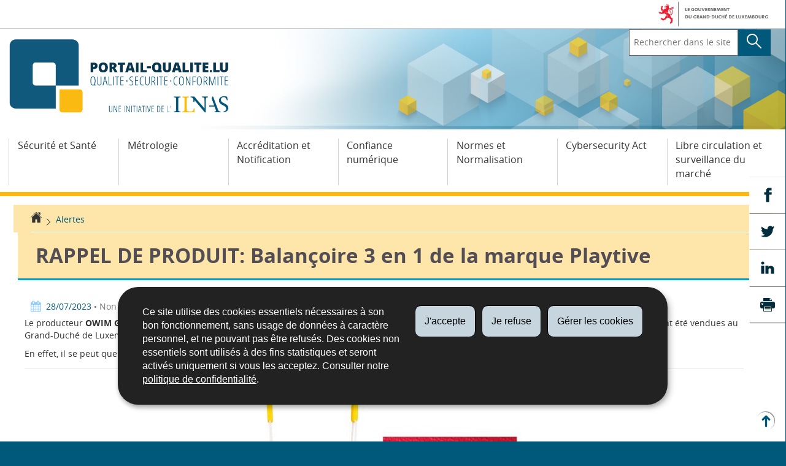

--- FILE ---
content_type: text/html; charset=utf-8
request_url: https://portail-qualite.public.lu/fr/alertes/non-alimentaires/2023/rappel-de-produit-balancoire-3-en-1-de-la-marque-playtive.html
body_size: 10634
content:
<!doctype html>

    
        <!--[if IE 7]>
        <html dir="ltr" lang="fr" class="no-js ie ie7 ie-lt8 ie-lt9"><![endif]-->
        <!--[if IE 8]>
        <html dir="ltr" lang="fr" class="no-js ie ie8 ie-lt9"><![endif]-->
        <!--[if gte IE 9]>
        <html dir="ltr" lang="fr" class="no-js ie"><![endif]-->
        <!--[if !IE]><!-->
        <html class="no-js" dir="ltr" lang="fr"><!--<![endif]-->
        <head>
                    

            <meta charset="utf-8"/>

            


            

            
                <meta name="description" content="Le producteur OWIM GmbH &amp; Co. KG rappelle les « balançoires 3 en 1 » de la 
marque « Playtive » avec le numéro d&#39;article 388000_2104. Ces balançoires ont 
été vendues au Grand-Duché de Luxembourg dans les magasins LIDL du 23 mars 2023 
au 26 juillet 2023."/>
            
            

            <script>(function(e){e.className=(e.className||"").replace(/\bno-js\b/,"js");})(document.documentElement);
            </script>
            <meta http-equiv="X-UA-Compatible" content="IE=edge"/>
            <meta name="viewport" content="width=device-width, initial-scale=1"/>

            
                <script>
                    function cookieExists (name) {
                        var cks = document.cookie.split(';');
                        for(var i = 0; i < cks.length; i++) {
                            if (cks[i].split('=')[0].trim() === name) {
                                return true;
                            }
                        }
                    }
                    if (!cookieExists('isPublicWebsite')) {
                        document.cookie = 'isPublicWebsite=true';
                    }
                </script>
            

            

            

            
    <title>RAPPEL DE PRODUIT: Balançoire 3 en 1 de la marque Playtive - Alertes - Portail 
Qualité - Luxembourg</title>

            
            


    
        



            

            
    <!--[if gte IE 9]><!-->
    
        
    
<link rel="stylesheet" href="/etc.clientlibs/settings/wcm/designs/ctie/qualite/clientlibs/default.css" type="text/css">



    
    <!--<![endif]-->

    <!--[if lt IE 9]>
    <link rel="stylesheet" href="/etc.clientlibs/settings/wcm/designs/ctie/qualite/clientlibs/default/resources/css/ie.css"/>
    <![endif]-->

    
        <link rel="stylesheet" href="//cdn.public.lu/dam-assets/ctie/orejime/v1/css/main.css"/>
    

    

            <!-- Favicons declarations -->

    <link rel="apple-touch-icon" sizes="180x180" href="/etc.clientlibs/settings/wcm/designs/ctie/qualite/clientlibs/default/resources/img/favicons/apple-touch-icon-180x180.png"/>
    <link rel="icon" type="image/png" href="/etc.clientlibs/settings/wcm/designs/ctie/qualite/clientlibs/default/resources/img/favicons/favicon-32x32.png" sizes="32x32"/>
    <link rel="icon" type="image/png" href="/etc.clientlibs/settings/wcm/designs/ctie/qualite/clientlibs/default/resources/img/favicons/favicon-16x16.png" sizes="16x16"/>
    <link rel="manifest" href="/etc.clientlibs/settings/wcm/designs/ctie/qualite/clientlibs/default/resources/manifest.json"/>
    <link rel="icon" type="image/x-icon" href="/etc.clientlibs/settings/wcm/designs/ctie/qualite/clientlibs/default/resources/img/favicons/favicon.ico"/>
    <meta name="msapplication-config" content="/etc.clientlibs/settings/wcm/designs/ctie/qualite/clientlibs/default/resources/browserconfig.xml"/>
    <meta name="theme-color" content="#ffffff"/>

<!-- Favicons END -->

            
    



            

    <meta property="og:type" content="article"/>
    <meta property="og:title" content="RAPPEL DE PRODUIT: Balançoire 3 en 1 de la marque Playtive"/>
    <meta property="og:description" content="Le producteur OWIM GmbH &amp; Co. KG rappelle les « balançoires 3 en 1 » de la 
marque « Playtive » avec le numéro d'article 388000_2104. Ces balançoires ont 
été vendues au Grand-Duché de Luxembourg dans les magasins LIDL du 23 mars 2023 
au 26 juillet 2023."/>

    

    <meta property="og:url" content="http://portail-qualite.public.lu/fr/alertes/non-alimentaires/2023/rappel-de-produit-balancoire-3-en-1-de-la-marque-playtive.html"/>

    
    
    
        <meta property="og:image" content="http://portail-qualite.public.lu/dam-assets/pictures/photos/alertes/2023/2023-0727-006-balancoire-3-en-1.jpg/_jcr_content/renditions/thumb-hdpi.jpg"/>
        <meta property="og:image:type" content="image/png"/>
    
    
    

    

    <meta property="externalUrl" content="http://portail-qualite.public.lu/fr/alertes/non-alimentaires/2023/rappel-de-produit-balancoire-3-en-1-de-la-marque-playtive.html"/>


    <meta property="twitter:card" content="summary"/>
    <meta property="twitter:title" content="RAPPEL DE PRODUIT: Balançoire 3 en 1 de la marque Playtive"/>
    <meta property="twitter:description" content="Le producteur OWIM GmbH &amp; Co. KG rappelle les « balançoires 3 en 1 » de la 
marque « Playtive » avec le numéro d'article 388000_2104. Ces balançoires ont 
été vendues au Grand-Duché de Luxembourg dans les magasins LIDL du 23 mars 2023 
au 26 juillet 2023."/>
    

    <meta property="twitter:url" content="http://portail-qualite.public.lu/fr/alertes/non-alimentaires/2023/rappel-de-produit-balancoire-3-en-1-de-la-marque-playtive.html"/>

    
    
    
        <meta property="twitter:image" content="http://portail-qualite.public.lu/dam-assets/pictures/photos/alertes/2023/2023-0727-006-balancoire-3-en-1.jpg/_jcr_content/renditions/thumb-hdpi.jpg"/>
    
    
    

    

    



            

            
                <script type="opt-in" data-type="application/javascript" data-name="adobedtm" data-src="//assets.adobedtm.com/990f8e50757a/86d1105603c0/launch-57cd4ba7a169.min.js" async="false"></script>
            
        </head>

        

    <body id="top">

        
        <div class="skiplinks">
<a href="#topnav">Aller à la navigation</a>
<a href="#main">Aller au contenu</a></div>
<div class="govbar" id="govbar">
        
                        <img class="govbar-logo" src="//cdn.public.lu/pictures/logos/gov/fr/gov-light.png" alt="Le Gouvernement du Grand-Duché de Luxembourg"/>
        
        
</div>


  
    
      
    
    
    




    
        
            
            


    

            
        
    


  





    
        <div class="page page--standard-page page--transversal page--alertes page--rappel-de-produit-balancoire-3-en-1-de-la-marque-playtive ">
    


    
        
            <svg xmlns="http://www.w3.org/2000/svg" class="is-hidden iconset"><symbol viewBox="0 0 24 24" id="icon-hierarchy-1"><path d="M20.5 18c-.2-3.4-3-6-6.5-6h-2V5.9c1.4-.2 2.5-1.5 2.5-2.9 0-1.7-1.3-3-3-3s-3 1.3-3 3c0 1.5 1.1 2.7 2.5 2.9V12H9c-3.4 0-6.2 2.7-6.5 6-1.4.3-2.5 1.5-2.5 3 0 1.7 1.3 3 3 3s3-1.3 3-3c0-1.5-1.1-2.7-2.5-2.9C3.8 15.2 6.1 13 9 13h2v5.1c-1.4.2-2.5 1.5-2.5 2.9 0 1.7 1.3 3 3 3s3-1.3 3-3c0-1.5-1.1-2.7-2.5-2.9V13h2c2.9 0 5.2 2.2 5.5 5.1-1.4.2-2.5 1.4-2.5 2.9 0 1.7 1.3 3 3 3s3-1.3 3-3c0-1.5-1.1-2.7-2.5-3z"/></symbol><symbol viewBox="0 0 24 24" id="icon-home-1"><path d="M20.1 7.4c.1.1.2.1.4.1.3 0 .5-.2.5-.5V2.5c0-.3-.2-.5-.5-.5H16c-.2 0-.4.1-.5.3-.1.2 0 .4.1.5l4.5 4.6zM3 12.6V24h7v-7h4v7h7V12.6l-9-9z"/><path d="M23.9 12.7L12.4 1.1c-.2-.2-.5-.2-.7 0L.1 12.6c-.2.2-.2.5 0 .7.2.2.5.2.7 0L12 2.2l11.1 11.1c.2.2.5.2.7 0 .2-.1.3-.4.1-.6z"/></symbol><symbol viewBox="0 0 24 24" id="icon-search"><path d="M9 18c2.1 0 4.1-.7 5.6-2l7.7 7.7c.4.4 1 .4 1.4 0 .4-.4.4-1 0-1.4L16 14.6c1.2-1.5 2-3.5 2-5.6 0-5-4-9-9-9S0 4 0 9s4 9 9 9zM9 2c3.9 0 7 3.1 7 7s-3.1 7-7 7-7-3.1-7-7 3.1-7 7-7z" id="search-Filled_Icons"/></symbol><symbol viewBox="0 0 24 24" id="icon-cog"><path d="M23.5 10h-2.9c-.2-.8-.5-1.7-.8-2.3l2-2c.2-.2.2-.3.2-.4 0-.2 0-.3-.1-.4l-2.8-2.8c-.2-.2-.5-.2-.7 0l-2 2c-.7-.3-1.5-.6-2.3-.8V.5c-.1-.3-.3-.5-.6-.5h-3c-.3 0-.5.2-.5.5v2.9c-.8.2-1.7.4-2.3.7l-2-2c-.2-.2-.5-.2-.7 0L2.1 4.9c-.2.2-.2.5 0 .7l2 2c-.3.7-.5 1.6-.7 2.4H.5c-.3 0-.5.2-.5.5v3c0 .3.2.5.5.5h2.9c.2.8.5 1.7.8 2.3l-2 2c-.2.2-.2.3-.2.4 0 .2 0 .3.1.4l2.8 2.8c.2.2.5.2.7 0l2-2c.7.3 1.5.6 2.3.8v2.9c0 .3.2.5.5.5h3c.3 0 .5-.2.5-.5v-2.9c.8-.2 1.7-.5 2.3-.8l2 2c.2.2.5.2.7 0l2.8-2.8c.2-.2.2-.5 0-.7l-2-2c.3-.7.6-1.5.8-2.3h2.9c.3 0 .5-.2.5-.5v-3c.1-.4-.1-.6-.4-.6zM12 16c-2.2 0-4-1.8-4-4s1.8-4 4-4 4 1.8 4 4-1.8 4-4 4z" id="cog-Filled_Icons"/></symbol><symbol viewBox="0 0 24 24" id="icon-email"><g id="email-Filled_Icons"><path d="M22.7 5l-10.4 8.4c-.1.1-.2.1-.3.1-.1 0-.2 0-.3-.1L1.3 5c-.2.3-.3.6-.3 1v11c0 1.1.9 2 2 2h18c1.1 0 2-.9 2-2V6c0-.4-.1-.7-.3-1z"/><path d="M22 4.3c-.3-.2-.6-.3-1-.3H3c-.4 0-.7.1-1 .3l10 8.1 10-8.1z"/></g></symbol><symbol viewBox="0 0 24 24" id="icon-navigation-drawer-1"><path d="M2.8 6h18.5c.6 0 1-.4 1-1s-.4-1-1-1H2.8c-.5 0-1 .4-1 1s.5 1 1 1zM21.3 9H2.8c-.6 0-1 .4-1 1s.4 1 1 1h18.5c.6 0 1-.4 1-1s-.4-1-1-1zM21.3 14H2.8c-.6 0-1 .4-1 1s.4 1 1 1h18.5c.6 0 1-.4 1-1s-.4-1-1-1zM21.3 19H2.8c-.6 0-1 .4-1 1s.4 1 1 1h18.5c.6 0 1-.4 1-1s-.4-1-1-1z"/></symbol><symbol viewBox="0 0 24 24" id="icon-globe-2"><path d="M21.1 4.2c-.5 1.3-1.4 3.5-2.9 4.2-.1.1-.2.1-.3 0-1.1-.3-2.1.1-2.7.4.2.3.5.8.7 1.8.2.1.6 0 .8-.1.2-.1.4-.1.6.1 1.2 1.2-.4 2.8-1.3 3.8l-.5.5.1.1c.2.2.5.5.6.9 0 .3-.1.6-.4.8-.5.5-1 .8-1.4 1-.1 1.7-1.4 2.7-3.5 2.7-1 0-2-2.5-2-3 0-.4.2-.7.3-1 .1-.2.2-.4.2-.5 0-.2-.4-.7-.9-1.1-.1-.1-.1-.2-.1-.4 0-.4-.1-.7-.2-.9-.3-.2-.8-.2-1.5-.2h-.8c-1.6 0-2-1.6-2-2.5 0-.2 0-3.9 2.9-4.5 1.3-.3 2.2-.2 2.7.2.3.4.4.6.5.7.5.4 1.5.2 2.3 0 .3-.1.5-.1.8-.2.1-.8.1-1.7 0-2-.6.3-1.2.3-1.7 0s-.8-.8-.9-1.5C10.4 2.1 13.1.9 15 .3c-1-.3-2-.4-3.1-.4C5.4 0 0 5.4 0 12s5.4 12 12 12 12-5.4 12-12c0-3-1.1-5.7-2.9-7.8z"/></symbol><symbol viewBox="0 0 24 24" id="icon-arrow-up-12"><path d="M1.5 19.5c-.2 0-.4-.1-.6-.2-.4-.3-.5-1-.1-1.4l10.5-13c.2-.2.5-.4.8-.4s.6.1.8.4l11 13c.4.4.3 1.1-.1 1.4-.4.4-1.1.3-1.4-.1L12 7.1l-9.7 12c-.2.3-.5.4-.8.4"/></symbol><symbol viewBox="0 0 24 24" id="icon-arrow-down-12"><path d="M12 19.5c-.3 0-.6-.1-.8-.4l-11-13c-.4-.4-.3-1.1.1-1.4.4-.4 1.1-.3 1.4.1L12 17 22.2 4.9c.4-.4 1-.5 1.4-.1s.5 1 .1 1.4l-11 13c-.1.2-.4.3-.7.3"/></symbol><symbol viewBox="0 0 24 24" id="icon-arrow-left-12"><path d="M18.5 24c-.2 0-.5-.1-.6-.2l-13-11c-.2-.2-.4-.5-.4-.8s.1-.6.4-.8l13-11c.4-.4 1.1-.3 1.4.1.4.4.3 1.1-.1 1.4L7 12l12.1 10.2c.4.4.5 1 .1 1.4-.1.3-.4.4-.7.4"/></symbol><symbol viewBox="0 0 24 24" id="icon-arrow-right-12"><path d="M5.5 24c-.3 0-.6-.1-.8-.4-.4-.4-.3-1.1.1-1.4L17 12 4.9 1.8c-.4-.4-.5-1-.1-1.4s1-.5 1.4-.1l13 11c.2.2.4.5.4.8s-.1.6-.4.8l-13 11c-.2 0-.5.1-.7.1"/></symbol><symbol viewBox="0 0 24 24" id="icon-bin-1"><path d="M23 3h-7V.5c0-.3-.2-.5-.5-.5h-8c-.3 0-.5.2-.5.5V3H1c-.3 0-.5.2-.5.5s.2.5.5.5h2v19.5c0 .3.2.5.5.5h16c.3 0 .5-.2.5-.5V4h3c.3 0 .5-.2.5-.5S23.3 3 23 3zM8 18.5c0 .3-.2.5-.5.5s-.5-.2-.5-.5v-11c0-.3.2-.5.5-.5s.5.2.5.5v11zM8 1h7v2H8V1zm4 17.5c0 .3-.2.5-.5.5s-.5-.2-.5-.5v-11c0-.3.2-.5.5-.5s.5.2.5.5v11zm4 0c0 .3-.2.5-.5.5s-.5-.2-.5-.5v-11c0-.3.2-.5.5-.5s.5.2.5.5v11z"/></symbol><symbol viewBox="0 0 24 24" id="icon-download-4"><path d="M19.4 15.6c-.2-.4-.5-.6-.9-.6H15v-1.5c0-.6-.4-1-1-1s-1 .4-1 1V16c0 .6.4 1 1 1h2l-4.5 4.6L7 17h2c.6 0 1-.4 1-1v-2.5c0-.6-.4-1-1-1s-1 .4-1 1V15H4.5c-.4 0-.8.3-.9.6-.2.4-.1.8.3 1.1l7 7c.2.2.4.3.7.3.2 0 .5-.1.7-.3l7-7c.2-.2.3-.7.1-1.1zM14 11.5c.6 0 1-.4 1-1v-2c0-.6-.4-1-1-1s-1 .4-1 1v2c0 .6.4 1 1 1zM9 11.5c.6 0 1-.4 1-1v-2c0-.6-.4-1-1-1s-1 .4-1 1v2c0 .6.4 1 1 1zM14 6.5c.6 0 1-.4 1-1v-1c0-.6-.4-1-1-1s-1 .4-1 1v1c0 .6.4 1 1 1zM9 6.5c.6 0 1-.4 1-1v-1c0-.6-.4-1-1-1s-1 .4-1 1v1c0 .6.4 1 1 1zM14 2.5c.6 0 1-.4 1-1V1c0-.6-.4-1-1-1s-1 .4-1 1v.5c0 .6.4 1 1 1zM9 2.5c.6 0 1-.4 1-1V1c0-.6-.4-1-1-1S8 .4 8 1v.5c0 .6.4 1 1 1z"/></symbol><symbol viewBox="0 0 24 24" id="icon-book-download-2"><g id="book-download-2-Filled_Icons"><path d="M19.5 4h-13C5.7 4 5 3.3 5 2.5S5.7 1 6.5 1h13c.3 0 .5-.2.5-.5s-.2-.5-.5-.5h-13C5.1 0 4 1.1 4 2.5v14C4 17.9 5.1 19 6.5 19H11v-7c0-.8.7-1.5 1.5-1.5s1.5.7 1.5 1.5v7h5.5c.3 0 .5-.2.5-.5v-14c0-.3-.2-.5-.5-.5z"/><path d="M15.4 20.6s-.1 0 0 0c-.2-.2-.5-.2-.7 0l-1.1 1.1-.6.6V12c0-.3-.2-.5-.5-.5s-.5.2-.5.5v10.3l-.5-.5-1.1-1.1s-.1-.1-.2-.1h-.4c-.1 0-.1.1-.2.1 0 0-.1.1-.1.2v.4c0 .1.1.1.1.2l1.7 1.7.8.8.1.1h.4c.1 0 .1-.1.2-.1l.8-.8 1.7-1.7s.1-.1.1-.2v-.2-.2-.3zM6.5 2c-.3 0-.5.2-.5.5s.2.5.5.5h12c.3 0 .5-.2.5-.5s-.2-.5-.5-.5h-12z"/></g></symbol><symbol viewBox="0 0 24 24" id="icon-logo-facebook"><path d="M18.8 7.5h-4.3V5.6c0-.9.6-1.1 1-1.1h3v-4h-4.3c-3.9 0-4.7 2.9-4.7 4.8v2.1h-3v4h3v12h5v-12h3.9l.4-3.9z" id="logo-facebook-Filled_Icons"/></symbol><symbol viewBox="0 0 24 24" id="icon-logo-google-plus-1"><g id="logo-google-plus-1-Filled_Icons"><path d="M11.4 12.9c-.7-.5-1.4-1.3-1.4-1.5 0-.4 0-.6 1-1.4 1.2-1 1.9-2.2 1.9-3.6 0-1.2-.4-2.3-1-3h.5c.1 0 .2 0 .3-.1l1.4-1c.2-.1.2-.3.2-.5-.1-.2-.2-.3-.5-.3H7.6c-.7 0-1.3.1-2 .3-2.2.8-3.8 2.7-3.8 4.7 0 2.8 2.1 4.8 5 4.9-.1.2-.1.4-.1.6 0 .4.1.8.3 1.2h-.1c-2.7 0-5.2 1.3-6.1 3.3-.2.5-.4 1-.4 1.6 0 .5.1 1 .4 1.4.6 1 1.8 1.9 3.5 2.3.9.2 1.8.3 2.8.3.9 0 1.7-.1 2.5-.3 2.4-.7 4-2.5 4-4.5.1-2-.5-3.2-2.2-4.4zm-7.7 4.5c0-1.4 1.8-2.7 3.9-2.7h.1c.5 0 .9.1 1.3.2.1.1.3.2.4.3 1 .7 1.6 1.1 1.8 1.8 0 .2.1.3.1.5 0 1.8-1.3 2.7-4 2.7-2.1 0-3.6-1.2-3.6-2.8zM5.6 3.9c.3-.4.8-.6 1.2-.6h.1c1.3 0 2.6 1.5 2.9 3.3.1 1-.1 2-.6 2.5-.4.5-.8.7-1.3.7C6.5 9.7 5.2 8.2 5 6.4c-.2-1 0-1.9.6-2.5zM23.5 9.5h-3v-3h-2v3h-3v2h3v3h2v-3h3z"/></g></symbol><symbol viewBox="0 0 24 24" id="icon-logo-linkedin"><path d="M6.5 21.5h-5v-13h5v13zM4 6.5C2.5 6.5 1.5 5.3 1.5 4s1-2.4 2.5-2.4S6.5 2.7 6.5 4c.1 1.4-.9 2.5-2.5 2.5zm11.5 6c-1.1 0-2 .9-2 2v7h-5s.1-12 0-13h5V10s1.5-1.4 3.9-1.4c3 0 5.1 2.1 5.1 6.3v6.7h-5v-7c0-1.2-.9-2.1-2-2.1z" id="logo-linkedin-Filled_Icons"/></symbol><symbol viewBox="0 0 24 24" id="icon-logo-rss"><g id="logo-rss-Filled_Icons"><path d="M12.5 24h-1c0-6.4-5.2-11.5-11.5-11.5v-1c6.9 0 12.5 5.6 12.5 12.5zM0 18.5V24h5.5c0-3.4-2.1-5.5-5.5-5.5z"/><path d="M20 24h-1C19 13.5 10.5 5 0 5V4c11 0 20 9 20 20z"/></g></symbol><symbol viewBox="0 0 24 24" id="icon-logo-twitter-bird"><path d="M23.4 4.8c-.8.4-1.5.4-2.2 0 .9-.6 1-1 1.3-2-.9.5-1.9.9-2.9 1.1-.8-.9-2-1.4-3.3-1.4-2.5 0-4.5 2-4.5 4.5 0 .4 0 .7.1 1-3.8-.2-7.1-2-9.4-4.7-.3.7-.6 1.5-.6 2.3 0 1.6.8 3 2 3.8-.7 0-1.4-.2-2.1-.6v.1c0 2.2 1.6 4 3.6 4.5-.7.2-1.4.2-2.1.1.6 1.8 2.3 3.1 4.2 3.2-1.9 1.5-4.4 2.2-6.7 1.9 2 1.3 4.4 2 7 2 8.4 0 12.9-6.9 12.9-12.9v-.6c1.1-.8 2.1-1.4 2.7-2.3z" id="logo-twitter-bird-Filled_Icons"/></symbol><symbol viewBox="0 0 24 24" id="icon-fax-machine"><path d="M0 7.5v13c0 .8.7 1.5 1.5 1.5H2V6h-.5C.7 6 0 6.7 0 7.5zM7.5 3H6V.5c0-.3-.2-.5-.5-.5S5 .2 5 .5v2.6c-1.1.2-2 1.2-2 2.4v16C3 22.9 4.1 24 5.5 24h2c1.4 0 2.5-1.1 2.5-2.5v-16C10 4.1 8.9 3 7.5 3zM21.5 6H11v16h10.5c.8 0 1.5-.7 1.5-1.5v-13c0-.8-.7-1.5-1.5-1.5zM14 18h-1v-1h1v1zm0-2h-1v-1h1v1zm0-2h-1v-1h1v1zm3 4h-1v-1h1v1zm0-2h-1v-1h1v1zm0-2h-1v-1h1v1zm3 4h-1v-1h1v1zm0-2h-1v-1h1v1zm0-2h-1v-1h1v1zm0-3.5c0 .3-.2.5-.5.5h-6c-.3 0-.5-.2-.5-.5v-2c0-.3.2-.5.5-.5h6c.3 0 .5.2.5.5v2z"/><path d="M22 6.5h-1V2.7L18.8 1H13v5.5h-1v-6c0-.3.2-.5.5-.5H19c.1 0 .2 0 .3.1l2.5 2c.1.1.2.2.2.4v4z"/><g><path d="M14 2h3.5v1H14z"/></g><g><path d="M14 4h6v1h-6z"/></g></symbol><symbol viewBox="0 0 24 24" id="icon-phone-circle"><g id="phone-circle-Filled_Icons"><path d="M17.5 15.6c0-.2-.1-.4-.2-.5L16 13.7c-.2-.2-.3-.2-.5-.2s-.5.1-.7.3l-.5.5c-.2.2-.5.2-.7 0-1.5-1.2-2.9-2.6-4.1-4.1-.2-.2-.1-.5 0-.7L10 9c.2-.2.3-.4.3-.6 0-.2-.1-.4-.2-.5L8.9 6.7c-.1-.2-.3-.2-.5-.2s-.4.1-.6.3l-.8.8c-.5.5-.7 1.3-.3 1.8 2 3.2 4.7 5.9 7.9 7.9.5.3 1.3.2 1.8-.3l.3-.3.5-.5c.2-.2.3-.4.3-.6z"/><path d="M12 0C5.4 0 0 5.4 0 12s5.4 12 12 12 12-5.4 12-12S18.6 0 12 0zm8.4 17.8c-.2.2-.5.3-.7.1-.2-.2-.3-.5-.1-.7 1.1-1.5 1.6-3.3 1.6-5.2 0-5.1-4.1-9.2-9.2-9.2S2.8 6.9 2.8 12s4.1 9.2 9.2 9.2c2.4 0 4-.6 4.6-1.8.3-.5.3-1.1.3-1.5-.5.4-1 .6-1.6.6-.4 0-.9-.1-1.2-.3-3.3-2.1-6.1-4.9-8.2-8.2-.6-1-.5-2.3.4-3.1l.8-.8c.7-.7 1.9-.8 2.5-.1l1.3 1.3c.3.3.5.8.5 1.3s-.2.9-.6 1.3l-.1.1c1 1.2 2.1 2.3 3.3 3.3l.2-.2c.7-.7 1.9-.7 2.5-.1l1.3 1.3c.3.3.5.8.5 1.3s-.2.9-.6 1.3l-.2.2c.2.6.3 1.6-.1 2.5-.5 1.2-1.9 2.6-5.6 2.6-5.6 0-10.2-4.6-10.2-10.2S6.4 1.8 12 1.8 22.2 6.4 22.2 12c0 2.1-.6 4.1-1.8 5.8z"/></g></symbol><symbol viewBox="0 0 24 24" id="icon-map-pin-2"><path d="M13 17c0 .8-.7 1.5-1.5 1.5S10 17.8 10 17v-5.6l-2 .4v12l8-1.8V10l-3 .7V17zM23.6 12L17 10.1v12l6.4 1.8c.2 0 .3 0 .4-.1.1-.1.2-.2.2-.4v-11c0-.1-.1-.3-.4-.4zM.2 10.1c-.1.1-.2.2-.2.4v11c0 .2.1.4.4.5L7 23.9v-12L.6 10c-.1 0-.3 0-.4.1z"/><path d="M11 7v10c0 .3.2.5.5.5s.5-.2.5-.5V7c1.7-.2 3-1.7 3-3.5C15 1.6 13.4 0 11.5 0S8 1.6 8 3.5C8 5.3 9.3 6.7 11 7zm.5-5c.8 0 1.5.7 1.5 1.5 0 .3-.2.5-.5.5s-.5-.2-.5-.5-.2-.5-.5-.5-.5-.2-.5-.5.2-.5.5-.5z"/></symbol><symbol viewBox="0 0 24 24" id="icon-map-pin-1"><path d="M.3.1C.1.1 0 .3 0 .5v16c0 .2.1.3.2.4L7 21.8V4.5L.8.1C.6 0 .4 0 .3.1zM19.5 11c.9 0 1.7.2 2.5.6V5.5c0-.2-.1-.3-.2-.4L15 .3v13.1c1-1.5 2.6-2.4 4.5-2.4zM8 21.8l6-4.3V.3L8 4.5z"/><path d="M19.5 12C17 12 15 14 15 16.5c0 2 2.8 5.8 4.1 7.3.1.1.2.2.4.2s.3-.1.4-.2c1.3-1.6 4.1-5.3 4.1-7.3 0-2.5-2-4.5-4.5-4.5zm0 6.5c-1.1 0-2-.9-2-2s.9-2 2-2 2 .9 2 2-.9 2-2 2z"/></symbol><symbol viewBox="0 0 24 24" id="icon-print-text"><g id="print-text-Filled_Icons"><circle cx="3.5" cy="10.5" r=".5"/><path d="M21.5 7h-19C1.1 7 0 8.1 0 9.5v6C0 16.9 1.1 18 2.5 18H5v4.5c0 .3.2.5.5.5h13c.3 0 .5-.2.5-.5V18h2.5c1.4 0 2.5-1.1 2.5-2.5v-6C24 8.1 22.9 7 21.5 7zm-18 5c-.8 0-1.5-.7-1.5-1.5S2.7 9 3.5 9 5 9.7 5 10.5 4.3 12 3.5 12zM18 22H6v-7h12v7zM5.5 6h13c.3 0 .5-.2.5-.5v-1c0-.1-.1-.3-.1-.4l-3-3c-.1 0-.3-.1-.4-.1h-10c-.3 0-.5.2-.5.5v4c0 .3.2.5.5.5zm10-4.5l3 3h-3v-3z"/><path d="M7.5 17h9c.3 0 .5-.2.5-.5s-.2-.5-.5-.5h-9c-.3 0-.5.2-.5.5s.2.5.5.5zM7.5 19h9c.3 0 .5-.2.5-.5s-.2-.5-.5-.5h-9c-.3 0-.5.2-.5.5s.2.5.5.5zM7.5 21h9c.3 0 .5-.2.5-.5s-.2-.5-.5-.5h-9c-.3 0-.5.2-.5.5s.2.5.5.5z"/></g></symbol><symbol viewBox="0 0 24 24" id="icon-launch"><path d="M17 12.5c-.6 0-1 .4-1 1V19H5V8h5.5c.6 0 1-.4 1-1s-.4-1-1-1H4c-.6 0-1 .4-1 1v13c0 .6.4 1 1 1h13c.6 0 1-.4 1-1v-6.5c0-.6-.4-1-1-1z"/><path d="M20.9 3.6c-.1-.2-.3-.4-.5-.5-.1-.1-.3-.1-.4-.1h-6c-.6 0-1 .4-1 1s.4 1 1 1h3.6L6.8 15.8c-.4.4-.4 1 0 1.4.2.2.5.3.7.3s.5-.1.7-.3L19 6.4V10c0 .6.4 1 1 1s1-.4 1-1V4c0-.1 0-.3-.1-.4z"/></symbol><symbol viewBox="0 0 24 24" id="icon-navigation-show-more-1"><g id="navigation-show-more-1-Filled_Icons"><circle cx="3" cy="12" r="3"/><circle cx="12" cy="12" r="3"/><circle cx="21" cy="12" r="3"/></g></symbol><symbol viewBox="0 0 24 24" id="icon-phone-call-outgoing"><g id="phone-call-outgoing-Filled_Icons"><path d="M17.2 16.2c-.5-.5-1.1-.7-1.8-.7s-1.3.3-1.8.7l-.4.4c-2.1-1.7-4.1-3.7-5.8-5.8l.4-.4c1-1 1-2.6 0-3.5L5.7 4.7C5.3 4.2 4.6 4 4 4c-.7 0-1.3.2-1.8.7L1 5.9c-1.2 1.2-1.4 3-.4 4.4 3.4 5.2 8 9.7 13.1 13.1.6.4 1.2.6 1.9.6.9 0 1.8-.4 2.5-1l1.2-1.2c1-1 1-2.6 0-3.5l-2.1-2.1zM24 .4s0-.1 0 0c-.1-.2-.2-.3-.3-.4H17c-.3 0-.5.2-.5.5s.2.5.5.5h5.3l-9.1 9.1c-.2.2-.2.5 0 .7.1.1.2.1.4.1.1 0 .3 0 .4-.1l9-9.1V7c0 .3.2.5.5.5s.5-.2.5-.5V.5.4z"/></g></symbol><symbol viewBox="0 0 24 24" id="icon-infomation-circle"><path d="M11.5 1C5.2 1 0 6.2 0 12.5S5.2 24 11.5 24 23 18.8 23 12.5 17.8 1 11.5 1zM11 6c.6 0 1 .4 1 1s-.4 1-1 1-1-.4-1-1 .4-1 1-1zm3.5 14h-6c-.3 0-.5-.2-.5-.5s.2-.5.5-.5H11v-8H9.5c-.3 0-.5-.2-.5-.5s.2-.5.5-.5h2c.3 0 .5.2.5.5V19h2.5c.3 0 .5.2.5.5s-.2.5-.5.5z"/></symbol><symbol viewBox="0 0 24 24" id="icon-network-web"><path d="M5.6 14.5c-.3 0-.5-.2-.5-.4l-.6-4c0-.3.1-.5.4-.6.3 0 .5.1.6.4l.3 1.9c.1-.4.8-.4.9 0L7 9.9c0-.3.3-.5.6-.4.3.1.4.3.4.6l-.6 4c0 .2-.2.4-.5.4-.2 0-.4-.1-.5-.3l-.2-.5-.2.5c0 .2-.2.3-.4.3zM11.6 14.5c-.3 0-.5-.2-.5-.4l-.6-4c0-.3.1-.5.4-.6.3 0 .5.1.6.4l.3 1.9c.1-.2.3-.3.5-.3s.4.1.5.3l.2-1.9c0-.3.3-.5.6-.4.3 0 .5.3.4.6l-.6 4c0 .2-.2.4-.5.4-.2 0-.4-.1-.5-.3l-.2-.5-.2.5c0 .2-.2.3-.4.3zM18.9 14.5c-.2 0-.4-.1-.5-.3l-.2-.5-.2.5c-.1.2-.3.4-.5.3-.2 0-.4-.2-.5-.4l-.6-4c0-.3.1-.5.4-.6.3 0 .5.1.6.4l.3 1.9c.1-.2.3-.3.5-.3s.4.1.5.3l.3-1.9c0-.3.3-.5.6-.4.3 0 .5.3.4.6l-.6 4c0 .2-.2.4-.5.4zM9.7 18c.6 1.2 1.3 2.5 2.2 3.7l.1-.1c.9-1.2 1.6-2.4 2.2-3.7H9.7zM8.6 18H3.5c1.8 2.6 4.7 4.3 7.9 4.5l-.1-.2c-1.2-1.4-2-2.8-2.7-4.3zM12.8 22.3l-.2.2c3.2-.2 6.1-1.9 7.9-4.5h-5.2c-.6 1.4-1.4 2.9-2.5 4.3zM14.6 6c-.6-1.3-1.5-2.5-2.5-3.7H12l-.1.1C10.9 3.5 10 4.7 9.4 6h5.2zM15.7 6h5c-1.8-2.6-4.7-4.3-7.9-4.5l.1.2C14.1 3 15 4.5 15.7 6zM11.2 1.7l.1-.1C8 1.7 5.1 3.4 3.3 6h5C9 4.5 10 3 11.2 1.7z"/><path d="M23.5 8h-1.8c-.1-.3-.3-.7-.5-1H16c.1.3.2.7.3 1h-1c-.1-.3-.2-.7-.3-1H9c-.1.3-.2.7-.3 1h-1c.1-.3.2-.7.3-1H2.7c-.2.3-.3.7-.5 1H.5c-.3 0-.5.2-.5.5v7c0 .3.2.5.5.5h1.9c.1.3.3.7.5 1h5.4c-.1-.3-.2-.7-.3-1h1.1c.1.3.2.7.3 1h5.5c.1-.3.2-.7.3-1h1.1c-.1.3-.2.7-.3 1h5.4c.2-.3.3-.7.5-1h1.8c.3 0 .5-.2.5-.5v-7c-.2-.3-.4-.5-.7-.5zm-.5 7H1V9h22v6z"/></symbol><symbol viewBox="0 0 24 24" id="icon-remove-circle-1"><path d="M11.5 0C5.2 0 0 5.1 0 11.5c0 3.1 1.2 6 3.4 8.1 2.2 2.2 5.1 3.4 8.1 3.4C17.8 23 23 17.9 23 11.5 23 5.2 17.9 0 11.5 0zm0 22.5zm4.6-7.1c.2.2.2.5 0 .7-.1.1-.2.1-.4.1-.1 0-.3 0-.4-.1l-3.9-3.9-3.9 3.9c-.1.1-.2.1-.4.1-.1 0-.3 0-.4-.1-.2-.2-.2-.5 0-.7l3.9-3.9-3.7-3.9c-.2-.2-.2-.5 0-.7.2-.2.5-.2.7 0l3.9 3.9 3.9-3.9c.2-.2.5-.2.7 0 .2.2.2.5 0 .7l-3.9 3.9 3.9 3.9z" id="remove-circle-1-Filled_Icons"/></symbol><symbol viewBox="0 0 24 24" id="icon-remove-1"><path d="M13.4 12L23.7 1.7c.4-.4.4-1 0-1.4-.4-.4-1-.4-1.4 0L12 10.6 1.7.3C1.3-.1.7-.1.3.3c-.4.4-.4 1 0 1.4L10.6 12 .3 22.3c-.4.4-.4 1 0 1.4.2.2.4.3.7.3.3 0 .5-.1.7-.3L12 13.4l10.3 10.3c.2.2.5.3.7.3.3 0 .5-.1.7-.3.4-.4.4-1 0-1.4L13.4 12z" id="remove-1-Filled_Icons"/></symbol><symbol viewBox="0 0 24 24" id="icon-book-contact-1"><path d="M20.5 4H20V.5c0-.3-.2-.5-.5-.5h-14C4.1 0 3 1.1 3 2.5v19C3 22.9 4.1 24 5.5 24h15c.3 0 .5-.2.5-.5v-19c0-.3-.2-.5-.5-.5zM17 19H7v-.5c0-3 1.6-4.5 3.2-5.1C9.5 12.8 9 12 9 11c0-1.7 1.3-3 3-3s3 1.3 3 3c0 1-.5 1.8-1.2 2.4 1.6.6 3.2 2.1 3.2 5.1v.5zm2-15h-1V2.5c0-.3-.2-.5-.5-.5h-12c-.3 0-.5.2-.5.5s.2.5.5.5H17v1H5.5C4.7 4 4 3.3 4 2.5S4.7 1 5.5 1H19v3z" id="book-contact-1-Filled_Icons"/></symbol></svg>
        
    
    



  
  <header role="banner" class="page-header">
    
    <div class="page-logo">
        
            <a href="/fr.html" title="Portail-Qualité.lu, Qualité, Sécurité, Conformité, une initiative de l’ILNAS — Allez à l’accueil">
                
                
                
                
                    
                    
                    <img src="/etc.clientlibs/settings/wcm/designs/ctie/qualite/clientlibs/default/resources/img/logo.png" alt="Portail-Qualité.lu, Qualité, Sécurité, Conformité, une initiative de l’ILNAS"/>
                

                
                
            </a>
        
    </div>

    
    
    
        <a class="anchor" href="#topnav" role="button">
            <svg class="icon" viewBox="0 0 24 24" width="24" height="24" aria-hidden="true" focusable="false">
                <use xmlns:xlink="http://www.w3.org/1999/xlink" xlink:href="#icon-navigation-drawer-1" x="0" y="0"/>
            </svg>
            <span>Menu <span>principal</span></span>
        </a>
    



    
    
    
    <div class="navigation-wrapper" id="topnav">
        <a class="anchor" href="#topsearch" title="Afficher la recherche" role="button">
    <svg class="icon" viewBox="0 0 24 24" width="24" height="24" aria-hidden="true" focusable="false">
        <use xmlns:xlink="http://www.w3.org/1999/xlink" xlink:href="#icon-search" x="0" y="0"/>
    </svg>
    <span>Rechercher</span>
</a>
        
    <form id="topsearch" class="search" aria-label="Global" role="search" action="/fr/support/recherche.html">
        <label for="search-field-top" title="Rechercher sur le site">Rechercher dans le site</label>
        <input type="text" name="q" id="search-field-top" value="" placeholder="Rechercher dans le site" title="Rechercher sur le site"/>
        <button class="btn" type="submit" title="Lancer la recherche" aria-label="Lancer la recherche principale sur le site">
            
                <svg viewBox="0 0 24 24" class="icon" width="24" height="24" aria-hidden="true" focusable="false">
                    <use y="0" x="0" xmlns:xlink="http://www.w3.org/1999/xlink" xlink:href="#icon-search"/>
                </svg>
            
            
            
        </button>
    </form>

        <nav class="page-headernav" role="navigation" aria-label="Menu principal">
            
    <ul class="nav nav--primary">
        
            <li class="nav-item nav--securite-sante ">
                <a href="/fr/securite-sante.html">Sécurité et Santé</a>
                <ul>
                    <li class="subnav-item subnav-item--protection-consommateur  ">
                        <a href="/fr/securite-sante/protection-consommateur.html">Protection du consommateur</a>
                        
                    </li>
                
                    <li class="subnav-item subnav-item--protection-donnees-personnelles  ">
                        <a href="/fr/securite-sante/protection-donnees-personnelles.html">Protection des données personnelles</a>
                        
                    </li>
                
                    <li class="subnav-item subnav-item--securite-alimentaire  ">
                        <a href="/fr/securite-sante/securite-alimentaire.html">Sécurité alimentaire</a>
                        
                    </li>
                
                    <li class="subnav-item subnav-item--securite-salaries  ">
                        <a href="/fr/securite-sante/securite-salaries.html">Sécurité des salariés</a>
                        
                    </li>
                </ul>
            </li>
        
            <li class="nav-item nav--metrologie ">
                <a href="/fr/metrologie.html">Métrologie</a>
                <ul>
                    <li class="subnav-item subnav-item--metrologie-legale  ">
                        <a href="/fr/metrologie/metrologie-legale.html">Métrologie légale</a>
                        
                    </li>
                
                    <li class="subnav-item subnav-item--industrielle-scientifique  ">
                        <a href="/fr/metrologie/industrielle-scientifique.html">Métrologie industrielle &amp; scientifique</a>
                        
                    </li>
                
                    <li class="subnav-item subnav-item--etalonnages  ">
                        <a href="/fr/metrologie/etalonnages.html">Etalonnages</a>
                        
                    </li>
                
                    <li class="subnav-item subnav-item--Formation  ">
                        <a href="/fr/metrologie/Formation.html">Formations en métrologie</a>
                        
                    </li>
                </ul>
            </li>
        
            <li class="nav-item nav--accreditation-notification ">
                <a href="/fr/accreditation-notification.html">Accréditation et Notification</a>
                <ul>
                    <li class="subnav-item subnav-item--faq  ">
                        <a href="/fr/accreditation-notification/faq.html">L'accréditation, de quoi s'agit-il?</a>
                        
                    </li>
                
                    <li class="subnav-item subnav-item--accreditation-olas  ">
                        <a href="/fr/accreditation-notification/accreditation-olas.html">Documents d'accréditation de l'OLAS</a>
                        
                    </li>
                
                    <li class="subnav-item subnav-item--organismes-accredites  ">
                        <a href="/fr/accreditation-notification/organismes-accredites.html">Organismes accrédités</a>
                        
                    </li>
                
                    <li class="subnav-item subnav-item--liste-membres-ca  ">
                        <a href="/fr/accreditation-notification/liste-membres-ca.html">Comité d'accréditation</a>
                        
                    </li>
                
                    <li class="subnav-item subnav-item--comite-impartialite  ">
                        <a href="/fr/accreditation-notification/comite-impartialite.html">Comité d'impartialité</a>
                        
                    </li>
                
                    <li class="subnav-item subnav-item--notifications1  ">
                        <a href="/fr/accreditation-notification/notifications1.html">Notification</a>
                        
                    </li>
                
                    <li class="subnav-item subnav-item--recherche-auditeurs  ">
                        <a href="/fr/accreditation-notification/recherche-auditeurs.html">Recherche d'auditeurs pour l'accréditation</a>
                        
                    </li>
                </ul>
            </li>
        
            <li class="nav-item nav--confiance-numerique ">
                <a href="/fr/confiance-numerique.html">Confiance numérique</a>
                <ul>
                    <li class="subnav-item subnav-item--prestataires-services-confiance  ">
                        <a href="/fr/confiance-numerique/prestataires-services-confiance.html">Prestataires de Services de Confiance</a>
                        
                    </li>
                
                    <li class="subnav-item subnav-item--archivage-electronique  ">
                        <a href="/fr/confiance-numerique/archivage-electronique.html">Prestataires de Services de Dématérialisation ou de Conservation</a>
                        
                    </li>
                
                    <li class="subnav-item subnav-item--normalisation-des-tic  ">
                        <a href="/fr/confiance-numerique/normalisation-des-tic.html">Normalisation des TIC</a>
                        
                    </li>
                
                    <li class="subnav-item subnav-item--contact-olcn  ">
                        <a href="/fr/confiance-numerique/contact-olcn.html">Contacter l'OLCN</a>
                        
                    </li>
                </ul>
            </li>
        
            <li class="nav-item nav--normes-normalisation ">
                <a href="/fr/normes-normalisation.html">Normes et Normalisation</a>
                <ul>
                    <li class="subnav-item subnav-item--achat-consultation-normes  ">
                        <a href="/fr/normes-normalisation/achat-consultation-normes.html">Acheter et consulter des normes</a>
                        
                    </li>
                
                    <li class="subnav-item subnav-item--participer-normalisation  ">
                        <a href="/fr/normes-normalisation/participer-normalisation.html">Participer à la normalisation</a>
                        
                    </li>
                
                    <li class="subnav-item subnav-item--secteurs  ">
                        <a href="/fr/normes-normalisation/secteurs.html">Thématiques sectorielles</a>
                        
                    </li>
                
                    <li class="subnav-item subnav-item--produits-et-services  ">
                        <a href="/fr/normes-normalisation/produits-et-services.html">Produits et Services</a>
                        
                    </li>
                
                    <li class="subnav-item subnav-item--education-recherche  ">
                        <a href="/fr/normes-normalisation/education-recherche.html">Innovation, éducation et recherche</a>
                        
                    </li>
                
                    <li class="subnav-item subnav-item--decouvrir-normalisation  ">
                        <a href="/fr/normes-normalisation/decouvrir-normalisation.html">Découvrir la normalisation</a>
                        
                    </li>
                </ul>
            </li>
        
            <li class="nav-item nav--cybersecurity-act ">
                <a href="/fr/cybersecurity-act.html">Cybersecurity Act</a>
                <ul>
                    <li class="subnav-item subnav-item--introduction  ">
                        <a href="/fr/cybersecurity-act/introduction.html">Introduction</a>
                        
                    </li>
                
                    <li class="subnav-item subnav-item--missions-ilnas  ">
                        <a href="/fr/cybersecurity-act/missions-ilnas.html">Missions de l'ILNAS</a>
                        
                    </li>
                
                    <li class="subnav-item subnav-item--ncca  ">
                        <a href="/fr/cybersecurity-act/ncca.html">Autorité Nationale de Certification de Cybersécurité</a>
                        
                    </li>
                </ul>
            </li>
        
            <li class="nav-item nav--libre-circulation-surveillance-du-marche ">
                <a href="/fr/libre-circulation-surveillance-du-marche.html">Libre circulation et surveillance du marché</a>
                <ul>
                    <li class="subnav-item subnav-item--libre-circulation-produit  ">
                        <a href="/fr/libre-circulation-surveillance-du-marche/libre-circulation-produit.html">Libre circulation des produits</a>
                        
                    </li>
                
                    <li class="subnav-item subnav-item--surveillance-marche  ">
                        <a href="/fr/libre-circulation-surveillance-du-marche/surveillance-marche.html">Surveillance du marché</a>
                        
                    </li>
                
                    <li class="subnav-item subnav-item--point-contact-produits  ">
                        <a href="/fr/libre-circulation-surveillance-du-marche/point-contact-produits.html">Point de Contact Produits</a>
                        
                    </li>
                </ul>
            </li>
        
        
    </ul>

            
        </nav>
    </div>
</header>

  
  
  








<main id="main" class="page-main" role="main">
    




<nav aria-label="Vous êtes ici" class="breadcrumb">
    <ol>
        <li>
            <a href="/fr.html" title="Page d&#39;accueil">
                <svg class="icon icon--small" viewBox="0 0 24 24" width="24" height="24" aria-hidden="true" focusable="false">
                    <use xmlns:xlink="http://www.w3.org/1999/xlink" xlink:href="#icon-home-1" x="0" y="0"/>
                </svg>
                <span>Accueil</span>
            </a>
        </li>
        
            <li>
                <a href="/fr/alertes.html">Alertes</a>
            </li>
        

        

    </ol>
</nav>
    <section lang="fr">
        <header class="page-title">
    
    <h1>RAPPEL DE PRODUIT: Balançoire 3 en 1 de la marque Playtive</h1>
    
</header>
        <div class="page-content">
            <div class="page-text">
    <p class="article-metas">
        <time class="article-published" datetime="2023-07-28 07:02">
            28/07/2023
        </time>

        
            &bullet;&nbsp;Non alimentaire
        
    </p>
    
    <p>Le producteur <strong>OWIM GmbH &amp; Co. KG</strong> &nbsp;rappelle les « balançoires 3 en 1 » de la marque « Playtive » avec le numéro d'article 388000_2104. Ces balançoires ont été vendues au Grand-Duché de Luxembourg dans les magasins LIDL du 23 mars 2023 au 26 juillet 2023.</p> 
<p>En effet, il se peut que le siège de la balançoire bascule vers l’avant ou vers l’arrière de façon incontrôlée lors de l’utilisation. </p>
    

    
    
        
        
            <figure role="figure" class="acenter a--center">
        
        
            
            
                

                
                    <img src="//portail-qualite.public.lu/dam-assets/pictures/photos/alertes/2023/2023-0727-006-balancoire-3-en-1.jpg/_jcr_content/renditions/thumb-hdpi.jpg" alt=""/>
                
            
            
            
                
            
        
        </figure>
    

    <p style="margin-left: 360px;">Nom produit&nbsp;: <strong>Balançoire 3 en 1</strong></p> 
<p style="margin-left: 360px;">Marque: <strong>Playtive</strong></p> 
<p style="margin-left: 360px;">Référence produit <strong>: 388000_2104</strong></p> 
<p>&nbsp;</p> 
<p><strong>Au vu du risque potentiel de blessures, les personnes en possession de cet article sont invitées à en arrêter immédiatement l’utilisation et à le ramener dans n’importe quel magasin Lidl où le prix d’achat leur sera remboursé, même sans preuve d’achat.</strong></p> 
<p>Pour toute question complémentaire, veuillez-vous adresser</p> 
<ul> 
 <li>au service clients de Lidl, tél. +352 (0) 2787 4085.</li> 
</ul> 
<ul> 
 <li>au département de la surveillance du marché de l’ILNAS
  <ul> 
   <li>Tél: &nbsp;&nbsp;&nbsp;&nbsp;&nbsp;&nbsp;&nbsp;&nbsp;&nbsp;&nbsp;&nbsp;&nbsp;&nbsp;&nbsp;&nbsp; (+352) 247&nbsp;743 20</li> 
   <li>E-mail&nbsp;: &nbsp;&nbsp;&nbsp;&nbsp;&nbsp;&nbsp;&nbsp;&nbsp; <a href="mailto:surveillance@ilnas.etat.lu" target="_blank" title="surveillance@ilnas.etat.lu - Nouvelle fenêtre">surveillance@ilnas.etat.lu</a></li> 
   <li>Site Internet: <a href="http://www.portail-qualite.public.lu/fr/alertes/index.html" target="_blank" rel="noopener" title="http://www.portail-qualite.public.lu/fr/alertes/index.html - Nouvelle fenêtre">http://www.portail-qualite.public.lu/fr/alertes/index.html</a></li> 
  </ul> </li> 
</ul>
    



</div>
            
        </div>
        
        <footer class="page-metas">
    <p class="pubdate meta">Dernière mise à jour&nbsp;<time datetime="2023-07-28 07:17">28/07/2023</time>
    </p>
</footer>
    </section>
</main><!-- /.page-main -->
<footer role="contentinfo" class="page-footer">
    
    <nav role="navigation" class="page-footernav" aria-labelledby="footer-navigation">
  <h1 class="at" id="footer-navigation">Menu de navigation</h1>


  
    

      
    <div class="nav nav--primary">

        

        <ul>
            <li class="nav-item ">
                <a href="/fr/securite-sante.html">Sécurité et Santé</a>
            </li>
        
            <li class="nav-item ">
                <a href="/fr/metrologie.html">Métrologie</a>
            </li>
        
            <li class="nav-item ">
                <a href="/fr/accreditation-notification.html">Accréditation et Notification</a>
            </li>
        
            <li class="nav-item ">
                <a href="/fr/confiance-numerique.html">Confiance numérique</a>
            </li>
        
            <li class="nav-item ">
                <a href="/fr/normes-normalisation.html">Normes et Normalisation</a>
            </li>
        
            <li class="nav-item ">
                <a href="/fr/cybersecurity-act.html">Cybersecurity Act</a>
            </li>
        
            <li class="nav-item ">
                <a href="/fr/libre-circulation-surveillance-du-marche.html">Libre circulation et surveillance du marché</a>
            </li>
        </ul>
    </div>

      
    <div class="nav nav--secondary">

        


        <ul>
            <li class="nav-item ">
                <a href="/fr/actualites.html">Actualités</a>
            </li>
        
            <li class="nav-item ">
                <a href="/fr/agenda.html">Agenda</a>
            </li>
        
            <li class="nav-item ">
                <a href="/fr/formations.html">Formations</a>
            </li>
        
            <li class="nav-item ">
                <a href="/fr/publications.html">Publications</a>
            </li>
        
            <li class="nav-item ">
                <a href="/fr/documentations.html">Documentation</a>
            </li>
        
            <li class="nav-item ">
                <a href="/fr/legislation.html">Législation ILNAS</a>
            </li>
        
            <li class="nav-item ">
                <a href="/fr/acteurs.html">Acteurs</a>
            </li>
        
            <li class="nav-item nav--activeitem" aria-current="true">
                <a href="/fr/alertes.html">Alertes</a>
            </li>
        </ul>
    </div>


      
    

      
    <div class="footer-tagline">
 <p>Une initiative de <a href="/fr/acteurs/ilnas.html" title="Acteurs"><img src="/etc.clientlibs/settings/wcm/designs/ctie/qualite/clientlibs/default/resources/img/layout/sponsor-ilnas.png" style="width: 61px; height: 18px;" alt="ILNAS - les acteurs"></a></p>
</div>



      <div class="nav nav--support">
    <ul>
        <li class="nav-item ">
            <a href="/fr/support/contact.html">Contact</a>
        </li>
    
        <li class="nav-item ">
            <a href="/fr/support/liens.html">Liens</a>
        </li>
    
        <li class="nav-item ">
            <a href="/fr/support/plan.html">Plan du site</a>
        </li>
    
        <li class="nav-item ">
            <a href="/fr/support/a-propos-du-site.html">A propos du site</a>
        </li>
    
        <li class="nav-item ">
            <a href="/fr/support/accessibilite.html">Accessibilité</a>
        </li>
    
        <li class="nav-item ">
            <a href="/fr/support/aspects-legaux.html">Aspects légaux</a>
        </li>
    
        <li class="nav-item ">
            <a href="/fr/support/newsletter.html">Newsletter</a>
        </li>
    
        <li class="nav-item ">
            <a href="/fr/support/extranets.html">Extranets</a>
        </li>
    </ul>
</div>

    

    
  
</nav>

    <p class="page-copyright">
    <a class="renow" href="http://www.renow.public.lu" target="_blank" title="Renow, votre guide en matière de qualité web gouvernemental luxembourgeois - Nouvelle fenêtre">
        
            <img src="//cdn.public.lu/pictures/logos/renow.png" srcset="//cdn.public.lu/pictures/logos/renow-hdpi.png 1.5x,//cdn.public.lu/pictures/logos/renow-xhdpi.png 2x,//cdn.public.lu/pictures/logos/renow-xxhdpi.png 3x" alt="Renow"/>
        
        
    </a>
</p>
</footer>

<a href="#top" class="back" title="Haut de page"><span class="at">Haut de page</span></a>

</div><!-- /.page -->

        
    <script type="text/javascript" src="//cdn.public.lu/dam-assets/ctie/orejime/v1/js/main.js"></script>




<script src="//cdn.public.lu/js/requirejs/2-3-7/require.js"></script>

    
    
<script src="/etc.clientlibs/settings/wcm/designs/ctie/qualite/clientlibs/default.js"></script>





<link rel="stylesheet" href="//cdn.public.lu/dam-assets/ctie/css/govbar.css"/>



        </body>
        </html>
    


--- FILE ---
content_type: text/javascript
request_url: https://portail-qualite.public.lu/etc.clientlibs/settings/wcm/designs/ctie/qualite/clientlibs/default.js
body_size: 28143
content:
/*!
 * Pikaday
 *
 * Copyright © 2014 David Bushell | BSD & MIT license | https://github.com/dbushell/Pikaday
 */

/**
 * @license RequireJS i18n 2.0.4 Copyright (c) 2010-2012, The Dojo Foundation All Rights Reserved.
 * Available via the MIT or new BSD license.
 * see: http://github.com/requirejs/i18n for details
 */

/**
 * ! matchMedia() polyfill - Test a CSS media type/query in JS.
 * Test if matchmedia is natively supported.
 * If not create a polyfill who act the same.
 * @author Scott Jehl
 * @author Paul Irish
 * @author Nicholas Zakas
 * @author David Knight
 * @copyright Scott Jehl, Paul Irish, Nicholas Zakas, David Knight. 2012
 * @license Dual MIT/BSD license
 * @see https://github.com/paulirish/matchMedia.js
 */

/*      updateSlides: function updateSlides(index) {
              if (this.currents.length > 0) {
                this.currents.forEach(function (c) {
                  dom.attr(this.slides[c], 'aria-hidden', true);
                  dom.attr(this.slideContentInnerLink[c], 'tabindex', '-1');
                }.bind(this));
              }

              this.current = index;
              this.currents = this.getCurrents(index);
              var length = this.currents.length;
              var i = 0;

              for (i; i < length; i++) {
                dom.attr(this.slides[i], 'aria-hidden', false);
                dom.attr(this.slideContentInnerLink[i], 'tabindex', '0');
                console.log(i);
              }
            },*/

/*!
  * Reqwest! A general purpose XHR connection manager
  * license MIT (c) Dustin Diaz 2015
  * https://github.com/ded/reqwest
  */

/*! Picturefill - v2.3.1 - 2015-04-09
* http://scottjehl.github.io/picturefill
* Copyright (c) 2015 https://github.com/scottjehl/picturefill/blob/master/Authors.txt; Licensed MIT */

(function(e,t){typeof define=="function"&&define.amd?define("govbar",t):e.govbar=t()})(this,function(){"use strict";function s(t){i=e.getElementById(n);if(!i)throw"Unable to find #"+n;r=t||r,i.insertAdjacentHTML("beforeend",u())}function u(){var e=-1,i=r.length,s=[];s[0]='<ul class="'+n+'-links">';while(++e<i)s[e+1]='<li><a class="'+n+'-link" target="_blank" title="'+r[e]+" ("+o[t].newWindow+")"+'" href="http://'+r[e]+'">'+r[e]+"</a></li>";return s[e+1]='<li><a class="'+n+"-link "+n+'-more" target="_blank" title="'+o[t].moreTitle+" ("+o[t].newWindow+")"+'" href="http://etat.lu/">'+o[t].moreLabel+"</a></li>",s[e+2]="</ul>",s.join("")}var e=window.document,t=e.documentElement.lang||"fr",n="govbar",r=["luxembourg.lu","guichet.lu","gouvernement.lu","crossgov.lu"],i,o={fr:{moreLabel:"Autres sites",moreTitle:"L’annuaire des sites internets publics luxembourgeois",newWindow:"nouvelle fenêtre"},de:{moreLabel:"Andere Seiten",moreTitle:"Verzeichnis der staatlichen Internetseiten Luxemburg",newWindow:"neues Fenster"},en:{moreLabel:"Other sites",moreTitle:"Directory of public Luxembourg websites",newWindow:"new window"}};return s}),define("core/class",[],function(){"use strict";function e(e){var t,n,r=[].slice.call(arguments,1),i=-1,s=r.length;while(++i<s){n=r[i];for(t in n)Object.defineProperty(e.prototype,t,{value:n[t],enumerable:!1})}return e}function t(e){var t,n,r=[].slice.call(arguments,1),i=-1,s=r.length;while(++i<s){n=r[i];for(t in n)n.hasOwnProperty(t)&&Object.defineProperty(e,t,{value:n[t],enumerable:!0,writable:!0})}return e}return{is:e,extend:t}}),define("core/arrayProto",[],function(){var e=Array.prototype;return e}),define("dom/element",["core/arrayProto"],function(e){function t(e,t,n){if(typeof t=="string"&&n===undefined)return e.getAttribute(t);var r;n!==undefined?(r={},r[t]=n):r=t;for(var i in r){if(!r.hasOwnProperty(i))continue;n=r[i],i==="_text"?e.textContent=n:i==="_html"&&typeof n=="object"?e.innerHTML=n.outerHTML:i==="_html"?e.innerHTML=n:n===null?e.removeAttribute(i):i in e?e[i]=n:e.setAttribute(i,n)}}function n(e,t){return e.hasAttribute(t)}function r(e,t,n){if(typeof t=="string"&&n===undefined)return e[t];var r;n!==undefined?(r={},r[t]=n):r=t;for(var i in r){if(!r.hasOwnProperty(i))continue;e[i]=r[i]}}function i(e,n){var r;return r=document.createElement(e),typeof n=="object"&&t(r,n),r}function s(t){var n=i(t),r=e.slice.call(arguments,1),s=r.length,o=-1,u,a;while(++o<s)u=r[o].parentNode,a=n.cloneNode(),a.appendChild(r[o].cloneNode(!0)),u.replaceChild(a,r[o]);return a}function o(){var t=e.slice.call(arguments),n=t.length,r=-1,i,s,o;while(++r<n){i=t[r].parentNode,o=-1,s=t[r].childNodes.length;while(++o<s)i.insertBefore(t[r].childNodes[o],t[r]);i.removeChild(t[r])}}function u(t){var n=i(t),r=e.slice.call(arguments,1),s=r.length,o=-1,u,n;while(++o<s)u=u||r[o].parentNode,n.appendChild(o===0?r[o].cloneNode(!0):r[o]);return u.replaceChild(n,r[0]),n}function a(t){var n=e.slice.call(arguments,1);n.forEach(function(e){t.appendChild(e)})}function f(t){var n=e.slice.call(arguments,1);n.forEach(function(e){t.insertBefore(e,t.firstChild)})}function l(t){var n=e.slice.call(arguments,1);n.forEach(function(e){t.parentNode.insertBefore(e,t)})}function c(t){var n=e.slice.call(arguments,1).reverse();n.forEach(function(e){t.parentNode.insertBefore(e,t.nextSibling)})}function h(e){return e.parentNode.removeChild(e),e}return{create:i,detach:h,wrap:s,unwrap:o,wrapAll:u,append:a,prepend:f,before:l,after:c,attr:t,has:n,prop:r}}),define("dom/classList",["core/class","core/arrayProto"],function(e,t){function o(e){return function(t,n){return e.call(t.classList||t,n)}}var n,r=/\s+/,i="className",s="DOMTokenList"in window;return n=s?DOMTokenList.prototype:{add:function(e){var t=this,n="",s=-1,o;t[i]=t[i]||"",e=e.split(r),o=e.length;while(++s<o)t[i].indexOf(e[s])===-1&&(n+=" "+e[s]);return t[i]+=n,t[i]},remove:function(e){var t=this,n=t[i]||"",s=-1,o;e=e.split(r),o=e.length;while(++s<o)n.indexOf(e[s])!==-1&&(n=n.replace(new RegExp("\\b"+e[s]+"\\b"),""));return t[i]!==n?t[i]=n:n},contains:function(e){var t=this,n=!0,s=-1,o;e=e.split(r),o=e.length;while(++s<o&&n)if(!t[i]||t[i].indexOf(e[s])===-1)n=!1;return n},toggle:function(e){var t=this,n=t[i]||"",s=-1,o;e=e.split(r),o=e.length;while(++s<o)n.indexOf(e[s])===-1?n+=" "+e[s]:n=n.replace(new RegExp("\\b"+e[s]+"\\b"),"");return t[i]!==n?t[i]=n:n}},{hasClass:o(n.contains),addClass:o(n.add),removeClass:o(n.remove),toggleClass:o(n.toggle)}}),define("dom/query",["core/arrayProto"],function(e){function t(t){return e.slice.call((arguments[1]||document).querySelectorAll(t))}function n(e){return(arguments[1]||document).querySelector(e)}function r(e,t){return"closest"in e?e.closest(t):i(e,t)}function i(e,t){var n=e.matches||e.msMatchesSelector||e.webkitMatchesSelector;while(e){if(n.call(e,t))return e;e=e.parentNode}return null}return{get:t,get1:n,closest:r}}),define("dom/index",["core/class","dom/element","dom/classList","dom/query"],function(e,t,n,r){function i(){}return e.extend(i,t,n,r),i}),define("core/fast-button",["core/class"],function(e){var t=document.body,n="addEventListener",r="removeEventListener",i={};i.coordinates=[],i.onClick=function(e){var t,n,r;for(t=0;t<i.coordinates.length;t+=2)n=i.coordinates[t],r=i.coordinates[t+1],Math.abs(e.clientX-n)<25&&Math.abs(e.clientY-r)<25&&(e.stopPropagation(),e.preventDefault())},i.preventGhostClick=function(e,t){i.coordinates.push(e,t),window.setTimeout(i.pop,250)},i.pop=function(){i.coordinates.splice(0,2)},document[n]("click",i.onClick,!0);var s=function(t,r){this.element=t,this.handler=r,t[n]("touchstart",this,!1),t[n]("click",this,!1)};return e.is(s,{handleEvent:function(t){switch(t.type){case"touchstart":this.onTouchStart(t);break;case"touchmove":this.onTouchMove(t);break;case"touchend":this.onClick(t);break;case"click":this.onClick(t)}},onTouchStart:function(r){var i=r.touches[0];r.stopPropagation(),this.element[n]("touchend",this,!1),t[n]("touchmove",this,!1),this.startX=i.clientX,this.startY=i.clientY},onTouchMove:function(e){var t=e.touches[0];(Math.abs(t.clientX-this.startX)>10||Math.abs(t.clientY-this.startY)>10)&&this.reset()},onClick:function(e){e.stopPropagation(),this.reset(),this.handler.handleEvent?this.handler.handleEvent(e):this.handler(e),e.type==="touchend"&&i.preventGhostClick(this.startX,this.startY)},reset:function(){this.element[r]("touchend",this,!1),t[r]("touchmove",this,!1)},off:function(){var e=this.element;e[r]("touchend",this,!1),e[r]("touchstart",this,!1),e[r]("touchmove",this,!1),e[r]("click",this,!1),t[r]("touchmove",this,!1)},destroy:function(){this.off(),this.element=null}}),s}),define("core/noop",[],function(){var e=function(){};return e}),define("anchor",["core/class","dom/index","core/fast-button","core/noop"],function(e,t,n,r){function f(e){e.keyCode===27&&a&&a.click()}function l(n,r){this.trigger=n,this.destination=t.get1(t.attr(n,"data-destination")||n.hash),this.destination.id=this.destination.id||i+(Math.random()*1e3|0),this.options=e.extend({},this.DEFAULTS,r),this.init()}function c(e,n){return n=n||{},t.get(e).map(function(e){return new l(e,n)})}var i="anchor",s="is-active",o=i+"-destination",u=!1,a;return e.is(l,{DEFAULTS:{onClick:r,trap:!1},init:function(){t.attr(this.trigger,{"aria-controls":this.destination.id,"aria-expanded":!1}),t.addClass(this.trigger,i),t.addClass(this.destination,o),this.trigger.addEventListener("keypress",this,!1),this.button=new n(this.trigger,this),this.desktop=window.matchMedia("only screen and (min-width: 61.5em)"),u||(document.addEventListener("keypress",f),u=!0),!this.desktop.matches&&this.options.trap&&(this.destination.addEventListener("keydown",this.trapTab.bind(this)),this.trigger.addEventListener("keydown",this.trapTab.bind(this)))},destroy:function(){t.attr(this.trigger,{"aria-controls":null}),t.removeClass(this.trigger,i,s),t.removeClass(this.destination,o,s),t.attr(this.trigger,{"aria-expanded":!1}),this.trigger.removeEventListener("keypress",this,!1),this.button.destroy()},trapTab:function(n){if(n.keyCode!==9)return;var r=t.get('input[type="text"], button, .nav-item > a',this.destination);r[r.length-1]===n.target&&!n.shiftKey?(n.preventDefault(),this.trigger.focus()):n.target===this.trigger&&t.hasClass(this.trigger,"is-active")&&!n.shiftKey?(n.preventDefault(),r[0].focus()):n.target===this.trigger&&t.hasClass(this.trigger,"is-active")&&n.shiftKey&&(n.preventDefault(),r[r.length-1].focus()),console.log(r[-1])},handleEvent:function(n){if(n.type==="keypress"&&n.keyCode!==13&&n.keyCode!==20)return;n.preventDefault(),t.toggleClass(this.trigger,s),t.toggleClass(this.destination,s),t.attr(this.trigger,{"aria-expanded":!0}),typeof this.options.onClick=="function"&&this.options.onClick(this.trigger,this.destination),a&&(this.trigger!==a&&a.click(),a=null,t.attr(this.trigger,{"aria-expanded":!1})),t.hasClass(this.trigger,s)&&(a=this.trigger)}}),c.Constructor=l,c}),define("modules/cocoon/kiss",[],function(){"use strict";function t(e){return e.getAttribute("data-videoguid")||e.getAttribute("data-audioguid")}function n(n,r){return r=r||{},r.autoplay=r.autoplay||e.autoplay,r.autolightsoff=r.autolightsoff||e.autolightsoff,r.loop=r.loop||e.loop,"//ctie.kiss.lu/media/embed?key="+t(n)+"&autoplay="+r.autoplay+"&autolightsoff="+r.autolightsoff+"&loop="+r.loop}var e={autoplay:!1,autolightsoff:!1,loop:!1};return{getURL:n}}),define("modules/cocoon/youtube",[],function(){"use strict";function n(e){var t=e.match(/\d+/g),n=0;while(t.length)n+=parseInt(t.shift())*Math.pow(60,t.length);return n}function r(r,i){var s=e.exec(r.href),o="";return s?(s[2]!==undefined&&(o=n(s[2])),i=i||{},"//www.youtube.com/embed/"+s[1]+"?autohide="+(i.autoHide||t.autoHide)+"&autoplay="+(i.autoPlay||t.autoPlay)+"&start="+o):null}var e=/^(?:.)*(?:youtube){1}\.(?:[a-zA-Z]{2,3})+\/.*(?:v=(.{11}))(?:.*(?:t=(.*)))*/,t={autoHide:2,autoPlay:0};return{getURL:r}}),define("modules/cocoon/dailymotion",[],function(){"use strict";function n(n,r){var i=e.exec(n.href);return i?(r=r||{},"//www.dailymotion.com/swf/"+i[1]+"?autoPlay="+(r.autoPlay||t.autoPlay)):null}var e=/^(?:.)*(?:dailymotion+)(?:(?:\.[a-zA-Z]{2,3})+)\/(?:.*)\/([A-Za-z0-9]*)_(?:.*)/,t={autoPlay:0};return{getURL:n}}),define("modules/cocoon/vimeo",[],function(){"use strict";function n(n,r){var i=e.exec(n.href);return i?(r=r||{},"//player.vimeo.com/video/"+i[1]+"?autoplay="+(r.autoPlay||t.autoPlay)):null}var e=/^(?:.)*(?:vimeo+)(?:(?:\.[a-zA-Z]{2,3})+)\/([0-9]*)/,t={autoPlay:0};return{getURL:n}}),define("cocoon",["modules/cocoon/kiss","modules/cocoon/youtube","modules/cocoon/dailymotion","modules/cocoon/vimeo","core/class","dom/index"],function(e,t,n,r,i,s){"use strict";function l(e,t){var n=o.createDocumentFragment(),r=o.createElement("span"),i,s;return i=u.exec(e.href),i?(i=i[1],a.hasOwnProperty(i)||(i="kiss"),s=a[i].getURL(e,t),s?(n.appendChild(r),r.className="cocoon cocoon--"+i+" cocoon--"+t.type,r.innerHTML='<span><iframe src="'+s+'" frameborder="0" scrolling="no" webkitallowfullscreen mozallowfullscreen allowfullscreen width="'+t.iframeWidth+'" height="'+(t.type==="audio"&&i==="kiss"?"24":t.iframeHeight)+'"></iframe></span>',n.cloneNode(!0)):null):null}function c(e,t){var n;return t=i.extend({},f,t),t.type=e.rel,n=l(e,t),n?(e.parentNode.replaceChild(n,e),n):null}function h(e,t){return t=t||{},s.get(e).map(function(e){return c(e,t)})}var o=window.document,u=/^(?:http[s]?:\/\/(?:www\.)?|www\.){1}([0-9A-Za-z-\.@:%_\+~#=]+)+(?:(?:\.[a-zA-Z]{2,3})+)(?:\/(?:.)*)/,a={youtube:t,dailymotion:n,vimeo:r,kiss:e},f={iframeWidth:640,iframeHeight:360,autoPlay:!1,autoHide:!1,showPlaylist:!1,type:"video"};return h}),function(e,t){"use strict";var n;if(typeof exports=="object"){try{n=require("moment")}catch(r){}module.exports=t(n)}else typeof define=="function"&&define.amd?define("external/pikaday",["require"],function(e){var r="moment";try{n=e(r)}catch(i){}return t(n)}):e.Pikaday=t(e.moment)}(this,function(e){"use strict";var t=typeof e=="function",n=!!window.addEventListener,r=window.document,i=window.setTimeout,s=function(e,t,r,i){n?e.addEventListener(t,r,!!i):e.attachEvent("on"+t,r)},o=function(e,t,r,i){n?e.removeEventListener(t,r,!!i):e.detachEvent("on"+t,r)},u=function(e,t,n){var i;r.createEvent?(i=r.createEvent("HTMLEvents"),i.initEvent(t,!0,!1),i=y(i,n),e.dispatchEvent(i)):r.createEventObject&&(i=r.createEventObject(),i=y(i,n),e.fireEvent("on"+t,i))},a=function(e){return e.trim?e.trim():e.replace(/^\s+|\s+$/g,"")},f=function(e,t){return(" "+e.className+" ").indexOf(" "+t+" ")!==-1},l=function(e,t){f(e,t)||(e.className=e.className===""?t:e.className+" "+t)},c=function(e,t){e.className=a((" "+e.className+" ").replace(" "+t+" "," "))},h=function(e){return/Array/.test(Object.prototype.toString.call(e))},p=function(e){return/Date/.test(Object.prototype.toString.call(e))&&!isNaN(e.getTime())},d=function(e){return e%4===0&&e%100!==0||e%400===0},v=function(e,t){return[31,d(e)?29:28,31,30,31,30,31,31,30,31,30,31][t]},m=function(e){p(e)&&e.setHours(0,0,0,0)},g=function(e,t){return e.getTime()===t.getTime()},y=function(e,t,n){var r,i;for(r in t){i=e[r]!==undefined;if(i&&typeof t[r]=="object"&&t[r]!==null&&t[r].nodeName===undefined)p(t[r])?n&&(e[r]=new Date(t[r].getTime())):h(t[r])?n&&(e[r]=t[r].slice(0)):e[r]=y({},t[r],n);else if(n||!i)e[r]=t[r]}return e},b=function(e){return e.month<0&&(e.year-=Math.ceil(Math.abs(e.month)/12),e.month+=12),e.month>11&&(e.year+=Math.floor(Math.abs(e.month)/12),e.month-=12),e},w={field:null,bound:undefined,position:"bottom left",reposition:!0,format:"YYYY-MM-DD",defaultDate:null,setDefaultDate:!1,firstDay:0,minDate:null,maxDate:null,yearRange:10,showWeekNumber:!1,minYear:0,maxYear:9999,minMonth:undefined,maxMonth:undefined,isRTL:!1,yearSuffix:"",showMonthAfterYear:!1,numberOfMonths:1,mainCalendar:"left",container:undefined,i18n:{previousMonth:"Previous Month",nextMonth:"Next Month",months:["January","February","March","April","May","June","July","August","September","October","November","December"],weekdays:["Sunday","Monday","Tuesday","Wednesday","Thursday","Friday","Saturday"],weekdaysShort:["Sun","Mon","Tue","Wed","Thu","Fri","Sat"]},onSelect:null,onOpen:null,onClose:null,onDraw:null},E=function(e,t,n){t+=e.firstDay;while(t>=7)t-=7;return n?e.i18n.weekdaysShort[t]:e.i18n.weekdays[t]},S=function(e,t,n,r,i,s,o){if(o)return'<td class="is-empty"></td>';var u=[],a="";return s&&(u.push("is-disabled"),a='aria-hidden="true" disabled="disabled" '),i&&u.push("is-today"),r&&u.push("is-selected"),'<td data-day="'+e+'" class="'+u.join(" ")+'">'+'<button class="pika-button pika-day" type="button" '+a+'data-pika-year="'+n+'" data-pika-month="'+t+'" data-pika-day="'+e+'">'+e+"</button>"+"</td>"},x=function(e,t,n){var r=new Date(n,0,1),i=Math.ceil(((new Date(n,t,e)-r)/864e5+r.getDay()+1)/7);return'<td class="pika-week">'+i+"</td>"},T=function(e,t){return"<tr>"+(t?e.reverse():e).join("")+"</tr>"},N=function(e){return"<tbody>"+e.join("")+"</tbody>"},C=function(e){var t,n=[];e.showWeekNumber&&n.push("<th></th>");for(t=0;t<7;t++)n.push('<th scope="col"><abbr title="'+E(e,t)+'">'+E(e,t,!0)+"</abbr></th>");return"<thead>"+(e.isRTL?n.reverse():n).join("")+"</thead>"},k=function(e,t,n,r,i){var s,o,u,a=e._o,f=n===a.minYear,l=n===a.maxYear,c='<div class="pika-title">',p,d,v=!0,m=!0;for(u=[],s=0;s<12;s++)u.push('<option value="'+(n===i?s-t:12+s-t)+'"'+(s===r?" selected":"")+(f&&s<a.minMonth||l&&s>a.maxMonth?"disabled":"")+">"+a.i18n.months[s]+"</option>");p='<div class="pika-label">'+a.i18n.months[r]+'<select class="pika-select pika-select-month">'+u.join("")+"</select></div>",h(a.yearRange)?(s=a.yearRange[0],o=a.yearRange[1]+1):(s=n-a.yearRange,o=1+n+a.yearRange);for(u=[];s<o&&s<=a.maxYear;s++)s>=a.minYear&&u.push('<option value="'+s+'"'+(s===n?" selected":"")+">"+s+"</option>");return d='<div class="pika-label">'+n+a.yearSuffix+'<select class="pika-select pika-select-year">'+u.join("")+"</select></div>",a.showMonthAfterYear?c+=d+p:c+=p+d,f&&(r===0||a.minMonth>=r)&&(v=!1),l&&(r===11||a.maxMonth<=r)&&(m=!1),t===0&&(c+='<button class="pika-prev'+(v?"":" is-disabled")+'" type="button">'+a.i18n.previousMonth+"</button>"),t===e._o.numberOfMonths-1&&(c+='<button class="pika-next'+(m?"":" is-disabled")+'" type="button">'+a.i18n.nextMonth+"</button>"),c+="</div>"},L=function(e,t){return'<table cellpadding="0" cellspacing="0" class="pika-table">'+C(e)+N(t)+"</table>"},A=function(o){var u=this,a=u.config(o);u._onKeyPress=function(e){e.keyCode===13&&u._onMouseDown(e)},u._onMouseDown=function(e){if(!u._v)return;e=e||window.event;var t=e.target||e.srcElement;if(!t)return;if(!f(t,"is-disabled")){if(f(t,"pika-button")&&!f(t,"is-empty")){u.setDate(new Date(t.getAttribute("data-pika-year"),t.getAttribute("data-pika-month"),t.getAttribute("data-pika-day"))),a.bound&&i(function(){u.hide(),a.field&&a.field.blur()},100);return}f(t,"pika-prev")?u.prevMonth():f(t,"pika-next")&&u.nextMonth()}if(!f(t,"pika-select")){if(!e.preventDefault)return e.returnValue=!1,!1;e.preventDefault()}else u._c=!0},u._onChange=function(e){e=e||window.event;var t=e.target||e.srcElement;if(!t)return;f(t,"pika-select-month")?u.gotoMonth(t.value):f(t,"pika-select-year")&&u.gotoYear(t.value)},u._onInputChange=function(n){var r;if(n.firedBy===u)return;t&&(r=e(a.field.value,a.format),r=r&&r.isValid()?r.toDate():null),p(r)&&u.setDate(r),u._v||u.show()},u._onInputFocus=function(){u.show()},u._onInputClick=function(){u.show()},u._onInputBlur=function(){var e=r.activeElement;do if(f(e,"pika-single"))return;while(e=e.parentNode);u._c||(u._b=i(function(){u.hide()},50)),u._c=!1},u._onClick=function(e){e=e||window.event;var t=e.target||e.srcElement,r=t;if(!t)return;!n&&f(t,"pika-select")&&(t.onchange||(t.setAttribute("onchange","return;"),s(t,"change",u._onChange)));do if(f(r,"pika-single")||r===a.trigger)return;while(r=r.parentNode);u._v&&t!==a.trigger&&r!==a.trigger&&u.hide()},u.el=r.createElement("div"),u.el.className="pika-single"+(a.isRTL?" is-rtl":""),s(u.el,"keypress",u._onKeyPress,!0),s(u.el,"mousedown",u._onMouseDown,!0),s(u.el,"change",u._onChange),a.field&&(a.container?a.container.appendChild(u.el):a.bound?r.body.appendChild(u.el):a.field.parentNode.insertBefore(u.el,a.field.nextSibling),s(a.field,"change",u._onInputChange),a.defaultDate||(t&&a.field.value?a.defaultDate=e(a.field.value,a.format).toDate():a.defaultDate=new Date(Date.parse(a.field.value)),a.setDefaultDate=!0));var l=a.defaultDate;p(l)?a.setDefaultDate?u.setDate(l,!0):u.gotoDate(l):u.gotoDate(new Date),a.bound?(this.hide(),u.el.className+=" is-bound",s(a.trigger,"click",u._onInputClick),s(a.trigger,"focus",u._onInputFocus),s(a.trigger,"blur",u._onInputBlur)):this.show()};return A.prototype={config:function(e){this._o||(this._o=y({},w,!0));var t=y(this._o,e,!0);t.isRTL=!!t.isRTL,t.field=t.field&&t.field.nodeName?t.field:null,t.bound=!!(t.bound!==undefined?t.field&&t.bound:t.field),t.trigger=t.trigger&&t.trigger.nodeName?t.trigger:t.field,t.disableDayFn=typeof t.disableDayFn=="function"?t.disableDayFn:null;var n=parseInt(t.numberOfMonths,10)||1;t.numberOfMonths=n>4?4:n,p(t.minDate)||(t.minDate=!1),p(t.maxDate)||(t.maxDate=!1),t.minDate&&t.maxDate&&t.maxDate<t.minDate&&(t.maxDate=t.minDate=!1),t.minDate&&(m(t.minDate),t.minYear=t.minDate.getFullYear(),t.minMonth=t.minDate.getMonth()),t.maxDate&&(m(t.maxDate),t.maxYear=t.maxDate.getFullYear(),t.maxMonth=t.maxDate.getMonth());if(h(t.yearRange)){var r=(new Date).getFullYear()-10;t.yearRange[0]=parseInt(t.yearRange[0],10)||r,t.yearRange[1]=parseInt(t.yearRange[1],10)||r}else t.yearRange=Math.abs(parseInt(t.yearRange,10))||w.yearRange,t.yearRange>100&&(t.yearRange=100);return t},toString:function(n){return p(this._d)?t?e(this._d).format(n||this._o.format):this._d.toDateString():""},getMoment:function(){return t?e(this._d):null},setMoment:function(n,r){t&&e.isMoment(n)&&this.setDate(n.toDate(),r)},getDate:function(){return p(this._d)?new Date(this._d.getTime()):null},setDate:function(e,t){if(!e)return this._d=null,this._o.field&&(this._o.field.value="",u(this._o.field,"change",{firedBy:this})),this.draw();typeof e=="string"&&(e=new Date(Date.parse(e)));if(!p(e))return;var n=this._o.minDate,r=this._o.maxDate;p(n)&&e<n?e=n:p(r)&&e>r&&(e=r),this._d=new Date(e.getTime()),m(this._d),this.gotoDate(this._d),this._o.field&&(this._o.field.value=this.toString(),u(this._o.field,"change",{firedBy:this})),!t&&typeof this._o.onSelect=="function"&&this._o.onSelect.call(this,this.getDate())},gotoDate:function(e){var t=!0;if(!p(e))return;if(this.calendars){var n=new Date(this.calendars[0].year,this.calendars[0].month,1),r=new Date(this.calendars[this.calendars.length-1].year,this.calendars[this.calendars.length-1].month,1),i=e.getTime();r.setMonth(r.getMonth()+1),r.setDate(r.getDate()-1),t=i<n.getTime()||r.getTime()<i}t&&(this.calendars=[{month:e.getMonth(),year:e.getFullYear()}],this._o.mainCalendar==="right"&&(this.calendars[0].month+=1-this._o.numberOfMonths)),this.adjustCalendars()},adjustCalendars:function(){this.calendars[0]=b(this.calendars[0]);for(var e=1;e<this._o.numberOfMonths;e++)this.calendars[e]=b({month:this.calendars[0].month+e,year:this.calendars[0].year});this.draw()},gotoToday:function(){this.gotoDate(new Date)},gotoMonth:function(e){isNaN(e)||(this.calendars[0].month=parseInt(e,10),this.adjustCalendars())},nextMonth:function(){this.calendars[0].month++,this.adjustCalendars()},prevMonth:function(){this.calendars[0].month--,this.adjustCalendars()},gotoYear:function(e){isNaN(e)||(this.calendars[0].year=parseInt(e,10),this.adjustCalendars())},setMinDate:function(e){this._o.minDate=e},setMaxDate:function(e){this._o.maxDate=e},draw:function(e){if(!this._v&&!e)return;var t=this._o,n=t.minYear,r=t.maxYear,s=t.minMonth,o=t.maxMonth,u="";this._y<=n&&(this._y=n,!isNaN(s)&&this._m<s&&(this._m=s)),this._y>=r&&(this._y=r,!isNaN(o)&&this._m>o&&(this._m=o));for(var a=0;a<t.numberOfMonths;a++)u+='<div class="pika-lendar">'+k(this,a,this.calendars[a].year,this.calendars[a].month,this.calendars[0].year)+this.render(this.calendars[a].year,this.calendars[a].month)+"</div>";this.el.innerHTML=u,t.bound&&t.field.type!=="hidden"&&i(function(){t.trigger.focus()},1);if(typeof this._o.onDraw=="function"){var f=this;i(function(){f._o.onDraw.call(f)},0)}},adjustPosition:function(){if(this._o.container)return;var e=this._o.trigger,t=e,n=this.el.offsetWidth,i=this.el.offsetHeight,s=window.innerWidth||r.documentElement.clientWidth,o=window.innerHeight||r.documentElement.clientHeight,u=window.pageYOffset||r.body.scrollTop||r.documentElement.scrollTop,a,f,l;if(typeof e.getBoundingClientRect=="function")l=e.getBoundingClientRect(),a=l.left+window.pageXOffset,f=l.bottom+window.pageYOffset;else{a=t.offsetLeft,f=t.offsetTop+t.offsetHeight;while(t=t.offsetParent)a+=t.offsetLeft,f+=t.offsetTop}if(this._o.reposition&&a+n>s||this._o.position.indexOf("right")>-1&&a-n+e.offsetWidth>0)a=a-n+e.offsetWidth;if(this._o.reposition&&f+i>o+u||this._o.position.indexOf("top")>-1&&f-i-e.offsetHeight>0)f=f-i-e.offsetHeight;this.el.style.cssText=["position: absolute","left: "+a+"px","top: "+f+"px"].join(";")},render:function(e,t){var n=this._o,r=new Date,i=v(e,t),s=(new Date(e,t,1)).getDay(),o=[],u=[];m(r),n.firstDay>0&&(s-=n.firstDay,s<0&&(s+=7));var a=i+s,f=a;while(f>7)f-=7;a+=7-f;for(var l=0,c=0;l<a;l++){var h=new Date(e,t,1+(l-s)),d=n.minDate&&h<n.minDate||n.maxDate&&h>n.maxDate||n.disableDayFn&&n.disableDayFn(h),y=p(this._d)?g(h,this._d):!1,b=g(h,r),w=l<s||l>=i+s;u.push(S(1+(l-s),t,e,y,b,d,w)),++c===7&&(n.showWeekNumber&&u.unshift(x(l-s,t,e)),o.push(T(u,n.isRTL)),u=[],c=0)}return L(n,o)},isVisible:function(){return this._v},show:function(){this._v||(c(this.el,"is-hidden"),this._v=!0,this.draw(),this._o.bound&&(s(r,"click",this._onClick),this.adjustPosition()),typeof this._o.onOpen=="function"&&this._o.onOpen.call(this))},hide:function(){var e=this._v;e!==!1&&(this._o.bound&&o(r,"click",this._onClick),this.el.style.cssText="",l(this.el,"is-hidden"),this._v=!1,e!==undefined&&typeof this._o.onClose=="function"&&this._o.onClose.call(this))},destroy:function(){this.hide(),o(this.el,"keypress",this._onKeyPress,!0),o(this.el,"mousedown",this._onMouseDown,!0),o(this.el,"change",this._onChange),this._o.field&&(o(this._o.field,"change",this._onInputChange),this._o.bound&&(o(this._o.trigger,"click",this._onInputClick),o(this._o.trigger,"focus",this._onInputFocus),o(this._o.trigger,"blur",this._onInputBlur))),this.el.parentNode&&this.el.parentNode.removeChild(this.el)}},A}),function(e){"use strict";function n(e,t,n,r,i,s){t[e]&&(n.push(e),(t[e]===!0||t[e]===1)&&r.push(i+e+"/"+s))}function r(e,t,n,r,i){var s=r+t+"/"+i;require._fileExists(e.toUrl(s+".js"))&&n.push(s)}function i(e,t,n){var r;for(r in t)t.hasOwnProperty(r)&&(!e.hasOwnProperty(r)||n)?e[r]=t[r]:typeof t[r]=="object"&&(!e[r]&&t[r]&&(e[r]={}),i(e[r],t[r],n))}var t=/(^.*(^|\/)nls(\/|$))([^\/]*)\/?([^\/]*)/;define("i18n",["module"],function(s){var o=s.config?s.config():{};return{version:"2.0.4",load:function(s,u,a,f){var l=e.document?e.document.documentElement:{};f=f||{},f.locale?o.locale=f.locale:l.lang&&(o.locale=l.lang);var c,h=t.exec(s),p=h[1],d=h[4],v=h[5],m=d.split("-"),g=[],y={},b,w,E="";h[5]?(p=h[1],c=p+v):(c=s,v=h[4],d=o.locale,d||(d=o.locale=typeof navigator=="undefined"?"root":(navigator.language||navigator.userLanguage||"root").toLowerCase()),m=d.split("-"));if(f.isBuild){g.push(c),r(u,"root",g,p,v);for(b=0;b<m.length;b++)w=m[b],E+=(E?"-":"")+w,r(u,E,g,p,v);u(g,function(){a()})}else u([c],function(e){var t=[],r;n("root",e,t,g,p,v);for(b=0;b<m.length;b++)r=m[b],E+=(E?"-":"")+r,n(E,e,t,g,p,v);u(g,function(){var n,r,s;for(n=t.length-1;n>-1&&t[n];n--){s=t[n],r=e[s];if(r===!0||r===1)r=u(p+s+"/"+v);i(y,r)}a(y)})})}}})}(this),define("nls/datepicker",{root:{previousMonth:"Mois précédent",nextMonth:"Mois suivant",months:["Janvier","Février","Mars","Avril","Mai","Juin","Juillet","Août","Septembre","Octobre","Novembre","Decembre"],weekdays:["Dimanche","Lundi","Mardi","Mercredi","Jeudi","Vendredi","Samedi"],weekdaysShort:["Dim","Lun","Mar","Mer","Jeu","Ven","Sam"],dateFormat:"dd-mm-YYYY"},de:{previousMonth:"Vorherigen Monat",nextMonth:"Nächsten Monat",months:["Januar","Februar","März","April","Mai","Juni","Juli","August","September","Oktober","November","Dezember"],weekdays:["Sonntag","Montag","Dienstag","Mittwoch","Donnerstag","Freitag","Samstag"],weekdaysShort:["So.","Mo.","Di.","Mi.","Do.","Fr.","Sa."],dateFormat:"dd-mm-YYYY"},en:{months:["January","February","March","April","May","June","July","August","September","October","November","December"],weekdays:["Sunday","Monday","Tuesday","Wednesday","Thursday","Friday","Saturday"],dateFormat:"mm-dd-YYYY"}}),define("datepicker",["external/pikaday","dom/index","core/class","i18n!nls/datepicker"],function(e,t,n,r){var i=[],s=function(r,i){return typeof i.container=="string"&&(i.container=t.get1(i.container)),this.el=r,this.defaultDate=this.el.value!==""?this.strToDate(this.el.value):null,this.options=n.extend(this.DEFAULTS,i,this.SETTINGS,this.I18N,{field:this.el,disableDayFn:this.disabledDay.bind(this),defaultDate:this.defaultDate,setDefaultDate:!0}),this.init(),this};n.is(s,{DEFAULTS:{trigger:null,bound:!0,container:undefined,isRTL:!1,showWeekNumber:!1,numberOfMonths:1,mainCalendar:"left",minDate:new Date("2000-01-01"),maxDate:new Date("2050-12-31"),theme:null,autoSubmit:!1},SETTINGS:{firstDay:1,format:r.dateFormat,yearRange:[2e3,2050]},I18N:{i18n:{previousMonth:r.previousMonth,nextMonth:r.nextMonth,months:r.months,weekdays:r.weekdays,weekdaysShort:r.weekdaysShort}},init:function(){if(this.defaultDate!==null){var r=this.setDefaultDateFormat.bind(this);this.el.addEventListener("change",r,!1)}this.allowDay=JSON.parse(t.attr(this.el,"data-day")),this.pikaday=new e(this.options),this.el.addEventListener("change",this.onChange.bind(this),!1),this.defaultDate!==null&&this.el.removeEventListener("change",r,!1)},setDefaultDateFormat:function(){var t=new Date(this.el.value);this.isValidDate(t)&&this.setFormatedDate(t)},onChange:function(){if(this.isValid())return this.submit(),!1;var t=new Date(this.el.value);if(this.isValidDate(t))return this.setFormatedDate(t),this.submit(),!1},submit:function(){this.options.autoSubmit&&this.getForm().submit()},isValid:function(){return/([0-9]{2}-){2}[0-9]{4}/.test(this.el.value)},isValidDate:function(t){return t.toString()!=="Invalid Date"},getForm:function(){var t=this.el;while(t&&t.tagName!=="FORM")t=t.parentNode;return t},setFormatedDate:function(t){var n=this.getYear(t),r=this.getMonth(t),i=this.getDate(t);this.el.value=this.getFormatedDate(n,r,i)},getFormatedDate:function(t,n,r){return this.options.format.replace("dd",r).replace("mm",n).replace("YYYY",t)},getUniversalDate:function(t){var n=this.getYear(t),r=this.getMonth(t),i=this.getDate(t);return parseInt(n+r+i,10)},getMonth:function(t){var n=t.getMonth()+1;return n<10?"0"+n:n.toString()},getDate:function(t){var n=t.getDate();return n<10?"0"+n:n.toString()},getYear:function(t){return t.getFullYear().toString()},strToDate:function(t){return t=t.split("-"),r.format==="mm-dd-YYYY"?t=t[2]+"-"+t[0]+"-"+t[1]:t=t[2]+"-"+t[1]+"-"+t[0],new Date(t)},disabledDay:function(t){if(this.allowDay===null)return!1;if(this.allowDay.date_start!==undefined)return!this.compareDate(t,new Date(this.allowDay.date_start+"T00:00:00"),">");if(this.allowDay.date_end!==undefined)return!this.compareDate(t,new Date(this.allowDay.date_end+"T00:00:00"),"<");if(this.allowDay.date_allow!==undefined){var n=this.allowDay.date_allow,r=n.length,i,s=!1;for(i=0;i<r;i++){if(s)break;s=this.compareDate(t,new Date(this.allowDay.date_allow[i]),"===")}return!s}return!1},compareDate:function(t,n,r){t=this.getUniversalDate(t),n=this.getUniversalDate(n);switch(r){case"<":return t<n;case">":return t>n;case"===":return t===n;default:return!1}}});var o=function(n,r){var o=t.get(n),u=o.length,a;for(a=0;a<u;a++)i.push(new s(o[a],r||{}));return i.length===1?i[0]:i};return o}),define("glossary-nav",["core/class","dom/index"],function(e,t){function u(e,t){this.glossary=e,this.size={},this.init()}function a(e,n){return n=n||{},t.get(e).map(function(e){return new u(e,n)})}var n=null,r="is-active",i="is-passed",s=t.get1(".page-content"),o=t.get1("#govbar");return e.is(u,{init:function(){this.setSize(),this.setEvent(),this.handleEvent()},setSize:function(){this.size={govbarHeight:o.offsetHeight,contentYposition:s.offsetTop,contentHeight:s.offsetHeight}},updateSize:function(){n===null&&(n=window.setTimeout(function(){this.setSize(),n=null}.bind(this),400))},setEvent:function(){window.addEventListener("scroll",this,!1),window.addEventListener("resize",function(){this.updateSize()}.bind(this),!1)},handleEvent:function(){var n=this.size.govbarHeight+this.size.contentYposition,s=n+this.size.contentHeight;if(n<=window.pageYOffset){t.addClass(this.glossary,r);if(s<=window.pageYOffset+this.glossary.offsetHeight){var o=s-(window.pageYOffset+this.glossary.offsetHeight);this.glossary.style.top=o+"px",t.addClass(this.glossary,i)}else this.glossary.style.top="",t.removeClass(this.glossary,i)}else t.removeClass(this.glossary,r)}}),a.Constructor=a,a}),define("utils/event-emitter",["core/arrayProto","core/class"],function(e,t){function n(){this._listeners={}}return t.is(n,{on:function(e,t){return this._listeners[e]||(this._listeners[e]=[]),this._listeners[e].push(t),this},once:function(e,t){var n=function(){t.call(undefined,arguments),this.off(e,n)}.bind(this);this.on(e,n)},off:function(e,t){return this._listeners[e]?(this._listeners[e].splice(this._listeners[e].indexOf(t),1),this):this},fire:function(t){if(!this._listeners[t])return!1;var n=e.slice.call(arguments,1);return this._listeners[t].forEach(function(e){function t(){e.apply(this,n)}"setImmediate"in window?window.setImmediate(t):window.setTimeout(t,0)}),!0}}),n}),define("utils/skizz-module",["core/class","utils/event-emitter"],function(e,t){function n(){t.call(this),this.plugins={},this.options={}}return n.prototype=Object.create(t.prototype),e.is(n,{constructor:n,register:function(e){return this.plugins[e.id]=e(this,this.options[e.id]||{}),this},unregister:function(e){return this.plugins[e.id].destroy(),this}}),n}),define("polyfill/matchMedia",[],function(){return window.matchMedia||(window.matchMedia=function(){"use strict";var e=window.styleMedia||window.media;if(!e){var t=document.createElement("style"),n=document.getElementsByTagName("script")[0],r=null;t.type="text/css",t.id="matchmediajs-test",n.parentNode.insertBefore(t,n),r="getComputedStyle"in window&&window.getComputedStyle(t,null)||t.currentStyle,e={matchMedium:function(e){var n="@media "+e+"{ #matchmediajs-test { width: 1px; } }";return t.styleSheet?t.styleSheet.cssText=n:t.textContent=n,r.width==="1px"}}}return function(t){return{matches:e.matchMedium(t||"all"),media:t||"all"}}}()),window.matchMedia}),define("polyfill/requestAnimationFrame",[],function(){var e="requestAnimationFrame";return window[e]||(window[e]=window["moz"+e.replace(/./,function(e){return e.toUpperCase()})]||window["webkit"+e.replace(/./,function(e){return e.toUpperCase()})]||function(){var e=0,t;return function(n){var r=(new Date).getTime(),i=Math.max(0,16-(r-e));return t=window.setTimeout(function(){n(r+i)},i),e=r+i,t}}()),window[e]}),define("slideshow-multi",["core/arrayProto","core/class","utils/skizz-module","dom/index","polyfill/matchMedia","polyfill/requestAnimationFrame"],function(e,t,n,r){function a(e,i){n.call(this),this.element=e,this.id="slideshow",this.guid=this.id,this.ribbon=r.get1(".js-slideshow-ribbon",this.element),r.attr(this.ribbon,{id:"slider-"+this.guid,"aria-live":"polite",role:"region"}),this.slides=r.get(".js-slide",this.ribbon),this.length=this.slides.length,this.options=t.extend({},this.DEFAULTS,i),this.slideContentInnerLink=r.get(".slide-content-inner",this.element),this.desktop=window.matchMedia(this.options.matchMedia),this.init()}function f(e,t){return t=t||{},r.get(e).map(function(e){return new a(e,t)})}var i="is-loaded",s="is-active",o=window.matchMedia("only screen and (max-width: 61.499em)"),u="transform"in document.body.style?"transform":"webkitTransform"in document.body.style?"webkitTransform":"msTransform";return a.prototype=Object.create(n.prototype),t.is(a,{constructor:a,DEFAULTS:{infinite:!0,threshold:100,slideOneByOne:!0,numberPerSlides:1,adjustIfNotEnoughSlide:!1,matchMedia:"only screen and (min-width: 61.5em)"},init:function(){this.currents=this.getCurrents(0),this.current=0,this.options.adjustIfNotEnoughSlide&&this.options.numberPerSlides>this.length&&(this.options.numberPerSlides=this.length),this.matchMedia()&&this.options.numberPerSlides>1&&r.addClass(this.element,"is--multi"),"ontouchstart"in this.element&&r.addClass(this.element,"is-draggable"),this.element.style.visibility="hidden",this.initSlides(),this.initEvents()},initSlides:function(){this.ribbonWidth=this.element.offsetWidth;var t=this.getSlidesWidth(),n={},i=this.slideContentInnerLink;this.slides.forEach(function(e,s){n={index:s,width:t},r.attr(e,{id:this.id+"-panel-"+s,"aria-hidden":!0,role:"tabpanel"}),e.style.left=this.getSlidesLeft(n),e.style.width=t+"px",i.length>0&&(i[s].tabIndex="-1")}.bind(this))},getSlidesWidth:function(){return this.matchMedia()?this.ribbonWidth/this.options.numberPerSlides:this.ribbonWidth},getSlidesLeft:function(t){return this.matchMedia()?t.index*(this.ribbonWidth/this.options.numberPerSlides)+"px":t.index*t.width+"px"},getCurrents:function(t){if(!this.matchMedia()||this.options.numberPerSlides<2)return[t];var n=t+Math.floor(this.options.numberPerSlides);this.options.numberPerSlides>this.length&&(n=this.length);var r=[];for(var i=t;i<n;i++)r.push(i);return r},moveTo:function(t,n){n||(n=!1),t=Math.ceil((t+this.length)%this.length),this.positionX=this.matchMedia()?-t*(this.ribbonWidth/this.options.numberPerSlides):-t*this.ribbonWidth,window.requestAnimationFrame(this.update.bind(this,t,n))},updateSlides:function(t){this.currents.length>0&&this.currents.forEach(function(e){r.attr(this.slides[e],"aria-hidden",!0),r.attr(this.slideContentInnerLink[e],"tabindex","-1")}.bind(this)),this.current=t,this.currents=this.getCurrents(t),this.currents.forEach(function(e){r.attr(this.slides[e],"aria-hidden",!1),r.attr(this.slideContentInnerLink[e],"tabindex","0")}.bind(this))},updateSlideshow:function(){var t=this.slides[this.currents[0]].offsetHeight;this.currents.forEach(function(e){var n=this.slides[e].offsetHeight;n>t&&(t=n)}.bind(this)),this.ribbon.style.height=t+"px"},update:function(t,n){n||(n=!1),this.updateSlides(t),this.render(0),this.updateSlideshow(),n||this.fire("load",this.element)},render:function(t){t=isNaN(t)?0:t,this.ribbon.style[u]="translateX("+(this.positionX+t)+"px)"},onLoad:function(){this.moveTo(0,!0),r.addClass(this.element,i),this.fire("load",this.element),this.element.style.visibility="visible"},onKeyup:function(t){var n=t.keyCode||t.key;if(n!==37&&n!==39&&this.current===0)return;if(n===37){if(!this.options.infinite&&this.current===0)return;this.moveTo(this.current-1)}else if(n===39){if(!this.options.infinite&&this.current===this.length-1)return;this.moveTo(this.current+1)}},onStartDrag:function(t){this.isDragging=!0,this.ribbon.on("touchmove touchend",this.handle.bind(this)),this.startX=t.touches[0].screenX},onDrag:function(t){this.currentX=t.touches[0].screenX,this.render(this.currentX-this.startX)},onStopDrag:function(t){if(this.currentX){var n=this.currentX-this.startX;this.currentX=null;if(Math.abs(n)<=this.options.threshold||n>0&&!this.options.infinite&&this.current===0||n<0&&!this.options.infinite&&this.current===this.length-1){this.moveTo(this.current);return}this.moveTo(this.current+(n<0?1:-1))}this.isDragging=!1,this.ribbon.removeEventListener("touchmove",this.handle),this.ribbon.removeEventListener("touchend",this.handle)},initEvents:function(){var t=r.get1("img",this.slides[0]);this.element.addEventListener("keyup",this.handle.bind(this)),this.ribbon.addEventListener("touchstart",this.handle.bind(this)),t?t.complete&&t.offsetHeight!==0?this.onLoad():t.addEventListener("load",this.handle.bind(this)):this.onLoad()},handle:function(t){var n={load:"onLoad",touchstart:"onStartDrag",touchmove:"onDrag",touchend:"onStopDrag",keyup:"onKeyup",transitionend:"onTransitionEnd"};this[n[t.type]].call(this,t)},matchMedia:function(){return this.desktop.matches}}),f.Constructor=a,f}),define("nls/slideshow-arrows",{root:{prevLabel:"Slide précédent",nextLabel:"Slide suivant",firstFromLast:"Première slide",lastFromFirst:"Dernière slide"},en:{prevLabel:"Previous slide",nextLabel:"Next slide",firstFromLast:"First slide",lastFromFirst:"Last slide"},lb:{prevLabel:"Präzedenzfall slide",nextLabel:"Nächsten slide",firstFromLast:"Première slide",lastFromFirst:"Dernière slide"},de:{prevLabel:"vorherigen Folie",nextLabel:"nächste Folie",firstFromLast:"Première slide",lastFromFirst:"Dernière slide"}}),define("modules/slideshow-multi/arrows",["core/class","dom/index","core/fast-button","i18n!nls/slideshow-arrows"],function(e,t,n,r){function i(i,s){function h(){var e=i.matchesMedia()?i.current+Math.floor(i.options.numberPerSlides):i.current+1,n=!i.options.infinite&&i.current===0,r=!i.options.infinite&&e===i.length;i.options.infinite?(n?t.attr(f,"disabled","disabled"):t.attr(f,"disabled",null),r?t.attr(l,"disabled","disabled"):t.attr(l,"disabled",null)):(n?p(f,o.lastFromFirst):p(f,o.prevLabel),r?p(l,o.firstFromLast):p(l,o.prevLabel))}function p(e,n){t.attr(e,{"aria-label":n,title:n}),t.get1("span",e).innerText=n}function d(e,n,r){var s='<span class="at">'+r+"</span>";return n==="left"?s=a.replace("direction",n)+s:s+=a.replace("direction",n),t.create("button",{"class":"btn btn--nude","data-slide":e,"aria-label":r,title:r,"aria-controls":"slider-"+i.guid,_html:s})}function v(){var e=t.create("div",{"class":u,"aria-hidden":!1});f=d("prev","left",o.prevLabel),l=d("next","right",o.nextLabel),t.append(e,f),t.append(e,l),t.prepend(i.element,e)}function m(){var e=[new n(f,g),new n(l,g)];i.element.addEventListener("move",h),i.element.addEventListener("load",h)}function g(e){var n=e.currentTarget,r=t.attr(n,"data-slide");if(t.attr(n,"disabled"))return!1;i.options.rotate!==!1&&i.options.rotate!==0&&i.fire("stop",i.element);var s=r==="prev"?i.current-y(r):i.current+y(r);i.options.infinite&&i.matchMedia()&&(r==="prev"&&s-1<0&&i.current===0&&(s=i.length-i.options.numberPerSlides),r==="next"&&s+i.options.numberPerSlides>=i.length&&Math.floor(i.current+i.options.numberPerSlides)===i.length&&(s=0)),i.moveTo(s)}function y(e){if(i.options.slideOneByOne||!i.matchMedia())return 1;var t=i.current,n=i.options.numberPerSlides,r=i.length,s=i.options.numberPerSlides;return e==="next"&&t+n*2>r&&(s=r%n),e==="prev"&&t-n<0&&(s=t%n),s}function b(){c.forEach(function(e){e.destroy()}),f=l=c=null,i.element.removeEventListener("move",h),t.detach(t.get1("."+u,i.element))}var o={prevLabel:r.prevLabel,nextLabel:r.nextLabel,firstFromLast:r.firstFromLast,lastFromFirst:r.lastFromFirst},u="slideshow-arrows",a='<svg class="icon" viewBox="0 0 24 24" width="24" height="24"><use xlink:href="#icon-arrow-direction-12" x="0" y="0"></use></svg>',f,l,c;e.extend(o,s),v(),m()}return i.id="arrows",i}),define("nls/slideshow-thumbnails",{root:{labelThumbs:"slide",navTitle:"Carousel"},en:{labelThumbs:"slide",navTitle:"Carousel"},lb:{labelThumbs:"slide",navTitle:"Carousel"},de:{labelThumbs:"slide",navTitle:"Carousel"}}),define("modules/slideshow-multi/thumbnails",["core/class","dom/index","core/fast-button","i18n!nls/slideshow/slideshow-thumbnails"],function(e,t,n,r){function i(i,s){function v(){var e=t.create("nav",{"class":f+" "+(f+(o.images?"-img":"-list")),"aria-label":r.navTitle}),n=t.create("ul",{"class":"nude nav nav--inline"}),s=-1;while(++s<i.length){var u=m(i.slides[s],s),a=i.slides[s];t.attr(a,{"aria-labelledby":u.id});var l=t.get1("a",a);l?d.push(l):(d.push(a[0]),t.attr(a,"tabIndex","-1")),t.append(n,u),h.push(t.get1("button",u))}t.append(e,n),o.where!=="prepend"&&o.where!=="append"&&o.where!=="after"&&o.where!=="before"&&(o.where="prepend"),t[o.where](i.element,e)}function m(e,n){var s=r.labelThumbs+"-"+(n+1),f=o.images?a.replace("imageSrc",t.attr(e,"data-thumbnail")).replace("imageAlt",s+" "+(n+1)):u;return f='<button type="button" data-slide="'+n+'">'+f+"</button>",t.create("li",{id:i.id+"-tab-"+n,_html:f})}function g(){i.element.addEventListener("load",y.bind(i)),i.element.addEventListener("load",b.bind(i,!0)),i.element.addEventListener("move",y.bind(i)),i.element.addEventListener("move",b.bind(i,!1)),p=h.map(function(e){return e.addEventListener("keypress",w),new n(e,w)})}function y(){c!==undefined&&(t.removeClass(h[c],l),t.attr(h[c],{"aria-current":null})),c=i.current,t.addClass(h[c],l),t.attr(h[c],{"aria-current":!0})}function b(e){e||(e=!1),i.slides.forEach(function(e){var n=t.get1("a",e);n?t.attr(e,"tabIndex","-1"):t.attr(e,"tabIndex","0")}),e||d[c].focus()}function w(e){if(e.type==="keypress"&&e.keyCode!==13)return!1;var n=e.currentTarget;if(t.attr(n,"disabled")==="disabled")return!1;i.options.rotate!==!1&&i.options.rotate!==0&&i.fire("stop",i.element),i.moveTo(+t.attr(n,"data-slide"))}function E(){p.forEach(function(e){e.destroy()}),i.element.removeEventListener("move",y),i.plugins.thumbnails=o=p=h=null}var o={images:!1,imageAttr:"data-thumbnail",where:"prepend"},u='<svg viewBox="-1 -1 12 12" width="24" height="24"><circle cx="5" cy="5" r="5"/></svg>',a='<img src="imageSrc" alt="imageAlt">',f="slideshow-thumbnails",l="is-active",c,h=[],p,d=[];e.extend(o,s),v(),g()}return i.id="thumbnails",i}),define("nls/slideshow-arrows-thumbnails",{root:{prevLabel:"Image précédente",nextLabel:"Image suivante"},en:{prevLabel:"Previous thumb",nextLabel:"Next thumb"},lb:{prevLabel:"Präzedenzfall thumb",nextLabel:"Nächsten thumb"},de:{prevLabel:"Präzedenzfall thumb",nextLabel:"Nächsten thumb"}}),define("modules/slideshow-multi/arrows_thumbnails",["core/class","dom/index","core/fast-button","i18n!nls/slideshow-arrows-thumbnails"],function(e,t,n,r){function i(i,s){function b(){t.addClass(f,"has-arrows"),N(),k(),x()}function w(){return f.clientWidth<l.scrollWidth}function E(e,n){e===0?t.attr(d,"disabled","disabled"):e!==0&&t.attr(d,"disabled")==="disabled"&&t.attr(d,"disabled",null),e===n?t.attr(v,"disabled","disabled"):e!==0&&t.attr(v,"disabled")==="disabled"&&t.attr(v,"disabled",null)}function S(){if(p!==null)return;p=window.setTimeout(function(){x(),T("none"),p=null},300)}function x(){var e=window.getComputedStyle(f),t=parseFloat(e.paddingLeft)+parseFloat(e.paddingRight);g=f.clientWidth-t,y=parseInt((l.scrollWidth-g)*-1,10)}function T(e){switch(e){case"prev":h+=g,h=Math.min(0,h);break;case"next":h-=g,h=Math.max(y,h);break;case"none":default:h=Math.min(0,h),h=Math.max(y,h)}E(h,y),l.style.transform="translateX("+h+"px)"}function N(){var e=t.create("div",{"class":u,"aria-hidden":!0});d=C("prev","left",o.prevLabel),v=C("next","right",o.nextLabel),t.append(e,d),t.append(e,v),t.append(f,e)}function C(e,n,r){return t.create("button",{"class":"btn btn--nude",title:r,disabled:e==="prev","aria-label":r,"data-slide":e,_html:a.replace("direction",n)})}function k(){m=[new n(d,L),new n(v,L)],window.addEventListener("resize",S),t.get("ul button",f).forEach(function(e){e.addEventListener("focus",function(e){var t=e.target.parentNode.offsetLeft;g+Math.abs(h)<t+c&&T("next"),Math.abs(h)>t&&T("prev")})})}function L(e){var n=e.currentTarget,r=t.attr(n,"data-slide");if(t.attr(n,"disabled")==="disabled")return!1;T(r)}function A(){m.forEach(function(e){e.destroy()}),d=v=m=null,window.removeEventListener("resize",S,!1),t.get1("."+u,i.element).detach()}var o={prevLabel:r.prevLabel,nextLabel:r.nextLabel};e.extend(o,s);var u="slideshow-arrows-thumbnails",a='<svg class="icon" viewBox="0 0 24 24" width="24" height="24"><use xlink:href="#icon-arrow-direction-12" x="0" y="0"></use></svg>',f=t.get1(".slideshow-thumbnails",i.element),l=t.get1("ul",f),c=t.get1("ul button").clientWidth,h=0,p=null,d,v,m,g,y;if(i.plugins.thumbnails===null||!w())return!1;b()}return i.id="arrowsThumbnails",i}),define("modules/mcgyver/widgets",[],function(){var e={};return e}),define("modules/mcgyver/MGProto",["modules/mcgyver/widgets"],function(e){var t={_w:e};return t}),define("modules/mcgyver/init",["modules/mcgyver/MGProto","dom/element"],function(e,t){function n(){this.hook=t.create("ul",{"class":"mcgyver"}),this.initWidgets(),this.injectHook()}function r(){var e=this.options.where;e===undefined&&(e="append");if(e!=="append"&&e!=="prepend"&&e!=="before"&&e!=="after")throw"[mcgyver] options.where must be “append”, “prepend”, “before” or “after”";t[e](this.root,this.hook)}return e.init=n,e.injectHook=r,n}),define("modules/mcgyver/initWidgets",["modules/mcgyver/MGProto"],function(e){function t(t,n,r){e._w[t]=e._w[t]||{},e._w[t][n]={name:t+"."+n,callback:r}}function n(){var t=this.options.widgets.split(" "),n=-1,r=t.length;while(++n<r){var i=t[n].toLowerCase().split(".");i[0]in e._w&&i[1]in e._w[i[0]]&&this.addWidget(i[0],i[1],e._w[i[0]][i[1]].callback)}}return e.initWidgets=n,e._register=t,n}),define("modules/mcgyver/addWidget",["mcgyver","modules/mcgyver/MGProto","dom/element"],function(e,t,n){function r(e,t,r){var i,s;return t=e+"."+t,this[t]?this:(i=n.create("li",{"class":"mcgyver-slot"}),r.call(this,i,this.options[t]||{}),this[t]=i,this.hook.appendChild(i),this._trigger(t,i),this)}return t._l={},t.on=function(e,t){this._l[e]||(this._l[e]=[]),this._l[e].push(t),this.hasOwnProperty(e)&&setTimeout(function(){this._trigger(e,this[e])},0)},t._trigger=function(e,t){if(!this._l[e])return;var n=this._l[e];setTimeout(function(){var e=n.length;while(e--)n[e].call(this,t)},0),this._l[e].length=0},t.addWidget=r,r}),define("modules/mcgyver/createLabel",["modules/mcgyver/MGProto"],function(e){function t(e,t,n){n=n===undefined?"":' <span class="informative-text">'+n+"</span>";var r=this.options.labels;if(r==="text")return e+n;if(r==="icon")return'<svg viewBox="0 0 24 24" class="icon" width="24" height="24" aria-hidden="true" focusable="false"><use y="0" x="0" xlink:href="#icon-'+t+'"/></svg> <span>'+e+n+"</span>";if(r==="both")return'<svg viewBox="0 0 24 24" class="icon" width="24" height="24" aria-hidden="true" focusable="false"><use y="0" x="0" xlink:href="#icon-'+t+'"/></svg> '+e+n;throw"[mcgyver] options.labels must be “text”, “icon” or “both”"}return e.createLabel=t,t}),define("modules/mcgyver/facebook.follow",["require","modules/mcgyver/MGProto","dom/element","core/noop"],function(e,t,n,r){function i(t,i){e(["facebook"],function(e){t.appendChild(n.create("div",{"class":"fb-follow","data-href":i.href,"data-colorscheme":i.colorscheme||"light","data-layout":i.layout||"standard","data-show-faces":i.showFaces||"false"})),FB.XFBML.parse(t,i.callback||r)})}return function(){t._register("facebook","follow",i)}}),define("modules/mcgyver/facebook.like",["require","modules/mcgyver/MGProto","dom/element","core/noop"],function(e,t,n,r){function i(t,i){e(["facebook"],function(e){t.appendChild(n.create("div",{"class":"fb-like","data-href":document.URL,"data-layout":i.layout||"standard","data-action":i.action||"like","data-show-faces":i.showFaces||"false","data-share":i.share||"false"})),FB.XFBML.parse(t,i.callback||r)})}return function(){t._register("facebook","like",i)}}),define("core/encoder",[],function(){function e(e){return encodeURIComponent(e)}function t(e){return decodeURIComponent(e)}return{encode:e,decode:t}}),define("modules/mcgyver/sharer",["dom/element","core/encoder"],function(e,t){function o(e,n){return e+"?"+Object.keys(n).map(function(e){return e+"="+t.encode(n[e])}).join("&")}function u(t){if(t.type==="keypress"&&t.keyCode!==13&&t.keyCode!==32)return;t.preventDefault(),window.open(o(e.attr(this,i),JSON.parse(e.attr(this,r))),n,s)}function a(t,n,s){var a,f;return f={_html:n,href:o(t,s),"class":"btn btn--mcgyver btn--mcgyver-"+this.options.labels},f[i]=t,f[r]=JSON.stringify(s),a=e.create("a",f),a.addEventListener("click",u,!0),a.addEventListener("keypress",u,!0),a}var n="sharer",r="data-params",i="data-endpoint",s="toolbar=0,status=0,resizable=1,width=600,height=600";return a}),define("nls/mcgyver",{root:{facebook:{share:"Partager sur Facebook"},google:{share:"Partager sur Google+"},twitter:{share:"Partager sur Twitter"},linkedin:{share:"Partager sur LinkedIn"},window:{print:"Imprimer",email:"Envoyer par email"}},de:{newwindow:"- Neues Fenster",facebook:{share:"Auf Facebook teilen"},google:{share:"Auf Google+ teilen"},twitter:{share:"Auf Twitter teilen"},linkedin:{share:"Auf LinkedIn teilen"},window:{print:"Drucken",email:"Diese Seite per E-Mail senden"}}}),define("modules/mcgyver/facebook.share",["modules/mcgyver/MGProto","modules/mcgyver/sharer","i18n!nls/mcgyver","dom/element"],function(e,t,n,r){function s(e,r){e.appendChild(t.call(this,i,this.createLabel(r.label||n.facebook.share,"logo-facebook",n.newwindow),{u:r.href||document.URL,t:r.title||document.title}))}var i="//www.facebook.com/sharer/sharer.php";return function(){e._register("facebook","share",s)}}),define("modules/mcgyver/google.plusone",["require","modules/mcgyver/MGProto","dom/element"],function(e,t,n){function r(t,r){e(["google"],function(e){t.appendChild(n.create("div",{"class":"g-plusone","data-href":document.URL,"data-size":r.size||"standard","data-annotation":r.annotation||"bubble","data-align":r.align||"left"})),gapi.plusone.go(t)})}return function(){t._register("google","plusone",r)}}),define("modules/mcgyver/google.share",["modules/mcgyver/MGProto","modules/mcgyver/sharer","i18n!nls/mcgyver"],function(e,t,n){function i(e,i){e.appendChild(t.call(this,r,this.createLabel(i.label||n.google.share,"logo-google-plus-1"),{url:i.href||document.URL}))}var r="//plus.google.com/share";return function(){e._register("google","share",i)}}),define("modules/mcgyver/linkedin.share",["modules/mcgyver/MGProto","modules/mcgyver/sharer","i18n!nls/mcgyver"],function(e,t,n){function i(e,i){e.appendChild(t.call(this,r,this.createLabel(i.label||n.linkedin.share,"logo-linkedin",n.newwindow),{mini:"true",url:i.href||document.URL,title:i.title||document.title,source:i.source||"",summary:i.summary||""}))}var r="//linkedin.com/shareArticle";return function(){e._register("linkedin","share",i)}}),define("modules/mcgyver/twitter.share",["modules/mcgyver/MGProto","modules/mcgyver/sharer","i18n!nls/mcgyver"],function(e,t,n){function i(e,i){e.appendChild(t.call(this,r,this.createLabel(i.label||n.twitter.share,"logo-twitter-bird",n.newwindow),{url:i.href||document.URL,text:i.title||document.title}))}var r="//twitter.com/share";return function(){e._register("twitter","share",i)}}),define("modules/mcgyver/window.print",["modules/mcgyver/MGProto","dom/element","i18n!nls/mcgyver"],function(e,t,n){function r(e){if(e.type==="keypress"&&e.keyCode!==13&&e.keyCode!==32)return;window.print()}function i(e,i){var s;s=t.create("button",{"class":"btn btn--mcgyver btn--mcgyver-"+this.options.labels,_html:this.createLabel(i.label||n.window.print,"print-text")}),s.onclick=r,s.onkeypress=r,e.appendChild(s)}return function(){e._register("window","print",i)}}),define("modules/mcgyver/window.email",["modules/mcgyver/MGProto","dom/element","i18n!nls/mcgyver"],function(e,t,n){function r(){return location.protocol+"//"+location.hostname+location.pathname+(location.search?location.search+"&mail":"?mail")}function i(e,i){var s;s=t.create("a",{"class":"btn btn--mcgyver btn--mcgyver-"+this.options.labels,href:r(),_html:this.createLabel(i.label||n.window.email,"email")}),e.appendChild(s)}return function(){e._register("window","email",i)}}),define("modules/mcgyver/mcgyver-init",["mcgyver","modules/mcgyver/MGProto","modules/mcgyver/init","modules/mcgyver/initWidgets","modules/mcgyver/addWidget","modules/mcgyver/createLabel","modules/mcgyver/facebook.follow","modules/mcgyver/facebook.like","modules/mcgyver/facebook.share","modules/mcgyver/google.plusone","modules/mcgyver/google.share","modules/mcgyver/linkedin.share","modules/mcgyver/twitter.share","modules/mcgyver/window.print","modules/mcgyver/window.email"],function(e,t,n,r,i,s,o,u,a,f,l,c,h,p,d){o(),u(),a(),f(),l(),c(),h(),p(),d()}),define("mcgyver",["modules/mcgyver/mcgyver-init","modules/mcgyver/MGProto","core/class","dom/query"],function(e,t,n,r){"use strict";function i(e,t){this.root=e,this.options=n.extend({},i.DEFAULTS,t),this.init()}function s(e,t){return t=t||{},r.get(e).map(function(e){return new i(e,t)})}return i.DEFAULTS={labels:"text",where:"append",widgets:"facebook.share twitter.share"},i.prototype=t,s}),define("events/fire",[],function(){function e(e,t){var n;if(e.ownerDocument)n=e.ownerDocument;else{if(e.nodeType!=9)throw new Error("Invalid node passed to fireEvent: "+e.id);n=e}if(e.dispatchEvent){var r="";switch(t){case"click":case"mousedown":case"mouseup":r="MouseEvents";break;case"focus":case"change":case"blur":case"select":r="HTMLEvents";break;default:throw"fireEvent: Couldn't find an event class for event '"+t+"'."}var i=n.createEvent(r),s=t=="change"?!1:!0;i.initEvent(t,s,!0),i.synthetic=!0,e.dispatchEvent(i,!0)}else if(e.fireEvent){var i=n.createEventObject();i.synthetic=!0,e.fireEvent("on"+t,i)}}return e}),define("utils/hashUrl",[],function(){function e(e){var t=0;if(e.length===0)return t;var n,r;for(r=0;r<e.length;r++)n=e.charCodeAt(r),t=(t<<5)-t+n,t&=t;return t}return e}),define("events/index",["dom/index"],function(e){function t(e){return!!(e&&e.constructor&&e.call&&e.apply)}function n(t,n,r){return function(t){var i=e.get(n);if(i.indexOf(t.target)!==-1)r(t);else for(var s=0;s<i.length;s++)if(i[s].contains(t.target)){r(t);return}}}var r={on:function(e,r,i,s){var o;t(i)&&(s=i,i=null),o=s,i?s=n(e,i,s):i="_self",e.SkizzHandlers=e.SkizzHandlers||{},r=r.split(" ");for(var u=0;u<r.length;u++){var a=r[u];e.SkizzHandlers[a]=e.SkizzHandlers[a]||[],e.SkizzHandlers[a].push({selector:i,callback:s,originalCallback:o}),e.addEventListener(a,s)}},off:function(e,t,n,r){if(!e.SkizzHandlers)return;t=t.split(" ");for(var i=0;i<t.length;i++){var s=e.SkizzHandlers[t];if(!s)continue;for(var o=0;i<s.length;i++)if(s[i].selector===n&&s[i].originalCallback===r){e.removeEventListener(t[i],s[i].callback),e.SkizzHandlers[t]=s.splice(i,1);break}}}};return r}),define("polyfill/details",["dom/index","events/index"],function(e,t){function n(){return"open"in e.create("details")}function r(t){if(t.type==="keypress"&&t.keyCode!==13)return;var n=t.target;while(n&&n.tagName!=="DETAILS")n=n.parentNode;if(!n)return;e.has(n,"open")?e.attr(n,{open:null,"aria-expanded":!1}):e.attr(n,{open:"","aria-expanded":!0})}function i(t){e.attr(t.target,{"aria-selected":t.type==="blur"?!1:!0})}return n()||(e.get("summary").forEach(function(e){e.tabIndex=0}),t.on(e.get1("body"),"click keypress","summary",r),t.on(e.get1("body"),"focus blur","summary",i)),{}}),define("accordion",["core/class","dom/index","utils/skizz-module","events/fire","utils/hashUrl","polyfill/details"],function(e,t,n,r,i){function s(e,t){return e+"-id-"+t+"-"+i(document.URL).toString()}function o(e,r){n.call(this),this.id="accordion",this.guid=s(this.id,r),this.element=e,this.items=t.get("details",this.element),this.summaries=t.get("summary",this.element)}function u(e){return u.instances=t.get(e).map(function(e,t){return new o(e,t)}),u}function a(e,t){return u.instances.forEach(function(n){typeof e=="function"&&(n.plugins[e.id]=e(n,t))}),u}return e.is(o,{constructor:n,open:function(n){t.has(this.items[n],"open")||r(this.summaries[n],"click")},close:function(n){t.has(this.items[n],"open")&&r(this.summaries[n],"click")}}),u.Constructor=o,u.setModule=a,u}),define("nls/geoportail",{root:{fallback:"Carte géoportail",skiplinks:"Aller aux adresses",skiplinksOne:"Aller à l'adresse"},en:{fallback:"Geoportail map",skiplinks:"Go to addresses",skiplinksOne:"Go to address"},de:{fallback:"Geoportail map",skiplinks:"Auf Adressen gehen",skiplinksOne:"Auf Adresse gehen"},lb:{fallback:"Geoportail map",skiplinks:"Op d’Adresse goen",skiplinksOne:"Op d’Adress goen"}}),define("geoportail",["dom/index","core/class","i18n!nls/geoportail"],function(e,t,n){"use strict";function r(t){function E(){var t=0,n=e.get1(".overlay-visible");n.addEventListener("click",function(){var r=(new Date).getTime(),i=r-t;i>0&&i<600&&e.addClass(n,"overlay-hidden"),t=(new Date).getTime()})}function S(){if(!e.get(d))return null;e.get(d).forEach(function(e){e.addEventListener("click",function(){var e=0,t=this.parentNode.parentNode.parentNode.childNodes;for(var n=0;n<t.length;n++){if(t[n]===this.parentNode.parentNode)break;t[n].nodeType===1&&e++}f.forEach(function(t){t.icon-1===e&&A.centerMapTo(t)})})})}function x(){var t=JSON.parse(e.attr(e.get1(i),"data-layers"))||[];t!==[]&&t.forEach(function(e){o.push(e.name)})}function T(){var t=e.attr(e.get1(i),"data-zoom");t!==undefined&&t!==null&&(t=parseInt(t),t!==NaN&&(u=t))}function N(){var t=e.get1(i),n=e.attr(t,"data-latitude")===undefined?null:e.attr(t,"data-latitude"),r=e.attr(t,"data-longitude")===undefined?null:e.attr(t,"data-longitude");if(n!==null&&r!==null)try{a=ol.proj.transform([r,n],"WGS84","EPSG:2169"),u=15}catch(s){a=""}}function C(){var t=!1,n,r;e.get(".ol-overlay-container").forEach(function(i){i.addEventListener("click",function(i){var s=e.get1(".lux-popup-close");n=this,r===n?t?(k(s),t=!1):t=!0:t?k(s):t=!0,r=n})})}function k(e){var t=document.createEvent("MouseEvents");t.initMouseEvent("click",!0,!0,window,0,0,0,80,20,!1,!1,!1,!1,0,null),e.dispatchEvent(t)}function L(){if(f.length<=0||f.length===1)return;var t=f[0].gps[0],n=f[0].gps[0],s=f[0].gps[1],o=f[0].gps[1];for(var u=1;u<f.length;u++){var a=f[u];t>a.gps[0]&&(t=a.gps[0]),n<a.gps[0]&&(n=a.gps[0]),s>a.gps[1]&&(s=a.gps[1]),o<a.gps[1]&&(o=a.gps[1])}var l=(t+n)/2,c=(s+o)/2;try{r.getView().setCenter(ol.proj.transform([l,c],"EPSG:2169","EPSG:3857")),e.get1(i).style.visibility="visible"}catch(h){}}function A(){x(),T(),A.skiplinks(),e.attr(e.get1(s),"aria-hidden","true");var n=new ol.interaction.defaults({altShiftDragRotate:!0,doubleClickZoom:!0,keyboard:!0,mouseWheelZoom:!1,shiftDragZoom:!0,dragPan:!0,pinchRotate:!0,pinchZoom:!0}),f=new Array;o.forEach(function(){c?f.push(0):f.push(1)}),r=new lux.Map({target:t,bgLayer:l,layers:o,layerOpacities:f,zoom:u,position:a,showLayerInfoPopup:!1,interactions:n,bgSelector:h}),c||r.showLayerInfoPopup(!0),window.addEventListener("resize",function(){window.innerWidth<984&&(E(),b&&e.removeClass(e.get1(i),"slider"))}),window.innerWidth<984&&E(),r.addControl(new ol.control.ScaleLine);if(w){var p=e.create("img",{src:"https://cdn.public.lu/skizz/img/maps/fullScreen.svg",alt:"imgFullScreen"});r.addControl(new ol.control.FullScreen({label:p}))}b&&window.innerWidth>984&&r.addControl(new ol.control.ZoomSlider)}var r,i="#map",s=".geoportail",o=[],u=9,a="",f=[],l="basemap_2015_global",c="",h="",p=!1,d="#addresses .localize",v=0,m="click",g="",y="center-center",b=!1,w=!0,c=!1;return A.mapSelector=function(e){return arguments.length?(i=e,A):e},A.skiplinks=function(t){var r=e.get1("#addresses ul"),s=Math.floor(Math.random()*1e3)+"-addresses";e.attr(r,"id",s);var o=e.create("a",{"class":"geoportail-skip",href:"#"+s,_text:v>1?n.skiplinks:n.skiplinksOne});e.prepend(e.get1(i).parentNode,o)},A.zoom=function(t,n){return arguments.length?(t<0&&(t=8),u=t,b=n,n&&window.innerWidth>984?e.addClass(e.get1(i),"slider"):n||e.removeClass(e.get1(i),"slider"),A):u},A.address=function(t){if(!t.length)return N(),A;v=t.length,v>1&&(e.get1(i).style.visibility="hidden");var n=0;return t.forEach(function(e,t){var r,i,s=e.postalCode,o=e.locality,u=e.address.split(",");u.length===1?(r="",i=u[0]):(r=u[0],i=u[1]),lux.geocode({num:r,street:i,zip:s,locality:o},function(t){if(e.latitude&&e.longitude)try{t=ol.proj.transform([e.longitude,e.latitude],"EPSG:4326","EPSG:2169")}catch(r){}A.showPopup(t,e),f.push({gps:t,icon:e.icon}),n++,n===v&&A.ready()})}),A},A.showPopup=function(e,t){t.address===t.locality&&(t.address="");var n="";return t.title&&(n+='<h2 class="popup-title">'+t.title+"</h2>"),t.address&&(n+="<div> "+t.address+"</div>"),t.postalCode&&(n+="<div>"+t.postalCode),t.locality&&(n+=" "+t.locality+"</div>"),t.telephone&&(n+="<div> <strong> Tel: </strong>"+t.telephone+"</div>"),t.fax&&(n+="<div> <strong> Fax: </strong>"+t.fax+"</div>"),t.freetext&&(n+='<div class="freetext"> '+t.freetext+"</div>"),r.showMarker({position:e,autoCenter:p,positioning:y,click:m,target:g,iconURL:t.iconURL,html:n}),A},A.popupOptions=function(e,t,n){return m=e,g=t,y=n,A},A.backgroundLayer=function(e){return arguments.length?(l=e,A):l},A.backgroundManager=function(e){return arguments.length?(h={target:e},A):h},A.center=function(){return p=!0,u=16,A},A.centerMapTo=function(t){if(!arguments.length)return A;var n=r.getView();try{n.setCenter(ol.proj.transform(t.gps,"EPSG:2169","EPSG:3857"))}catch(s){}n.setZoom(14);var o=0,u=e.get1(i);do isNaN(u.offsetTop)||(o+=u.offsetTop);while(u=u.offsetParent);window.scrollTo(0,o)},A.layer=function(e){return arguments.length?(o.push(e),A):o},A.showLayer=function(e){return arguments.length?(r.getLayers().forEach(function(t,n,i){e===t.get("name")||e===t.get("id")?(t.set("visible",!0),t.set("opacity",1),r.showLayerInfoPopup(!0)):t.get("name")!==l&&(t.set("visible",!1),t.set("opacity",0))}),A):A},A.hideLayer=function(e){if(!arguments.length)return A;var t=!1;return r.getLayers().forEach(function(n,r,i){if(e===n.get("name")||e===n.get("id"))n.set("visible",!1),n.set("opacity",0);n.get("visible")&&(t=!0)}),t||r.showLayerInfoPopup(!1),A},A.layerManager=function(t,n){if(e.get1(t)===null)return null;c=!0,A.layer(n);var r=e.get1(t),i=!1;r.addEventListener("click",function(){i?(A.hideLayer(n),i=!1,e.removeClass(r,"is--active")):(A.showLayer(n),i=!0,e.addClass(r,"is--active"))})},A.fullScreen=function(e){return arguments.length?(w=e,A):w},A.localizeSelector=function(e){return arguments.length?(d=e,A):d},A.ready=function(){return S(),m==="click"&&g===""&&C(),L(),A},A}return r}),!function(e,t,n){typeof module!="undefined"&&module.exports?module.exports=n():typeof define=="function"&&define.amd?define("external/reqwest",n):t[e]=n()}("reqwest",this,function(){function succeed(e){var t=protocolRe.exec(e.url);return t=t&&t[1]||context.location.protocol,httpsRe.test(t)?twoHundo.test(e.request.status):!!e.request.response}function handleReadyState(e,t,n){return function(){if(e._aborted)return n(e.request);if(e._timedOut)return n(e.request,"Request is aborted: timeout");e.request&&e.request[readyState]==4&&(e.request.onreadystatechange=noop,succeed(e)?t(e.request):n(e.request))}}function setHeaders(e,t){var n=t.headers||{},r;n.Accept=n.Accept||defaultHeaders.accept[t.type]||defaultHeaders.accept["*"];var i=typeof FormData!="undefined"&&t.data instanceof FormData;!t.crossOrigin&&!n[requestedWith]&&(n[requestedWith]=defaultHeaders.requestedWith),!n[contentType]&&!i&&(n[contentType]=t.contentType||defaultHeaders.contentType);for(r in n)n.hasOwnProperty(r)&&"setRequestHeader"in e&&e.setRequestHeader(r,n[r])}function setCredentials(e,t){typeof t.withCredentials!="undefined"&&typeof e.withCredentials!="undefined"&&(e.withCredentials=!!t.withCredentials)}function generalCallback(e){lastValue=e}function urlappend(e,t){return e+(/\?/.test(e)?"&":"?")+t}function handleJsonp(e,t,n,r){var i=uniqid++,s=e.jsonpCallback||"callback",o=e.jsonpCallbackName||reqwest.getcallbackPrefix(i),u=new RegExp("((^|\\?|&)"+s+")=([^&]+)"),a=r.match(u),f=doc.createElement("script"),l=0,c=navigator.userAgent.indexOf("MSIE 10.0")!==-1;return a?a[3]==="?"?r=r.replace(u,"$1="+o):o=a[3]:r=urlappend(r,s+"="+o),context[o]=generalCallback,f.type="text/javascript",f.src=r,f.async=!0,typeof f.onreadystatechange!="undefined"&&!c&&(f.htmlFor=f.id="_reqwest_"+i),f.onload=f.onreadystatechange=function(){if(f[readyState]&&f[readyState]!=="complete"&&f[readyState]!=="loaded"||l)return!1;f.onload=f.onreadystatechange=null,f.onclick&&f.onclick(),t(lastValue),lastValue=undefined,head.removeChild(f),l=1},head.appendChild(f),{abort:function(){f.onload=f.onreadystatechange=null,n({},"Request is aborted: timeout",{}),lastValue=undefined,head.removeChild(f),l=1}}}function getRequest(e,t){var n=this.o,r=(n.method||"GET").toUpperCase(),i=typeof n=="string"?n:n.url,s=n.processData!==!1&&n.data&&typeof n.data!="string"?reqwest.toQueryString(n.data):n.data||null,o,u=!1;return(n["type"]=="jsonp"||r=="GET")&&s&&(i=urlappend(i,s),s=null),n["type"]=="jsonp"?handleJsonp(n,e,t,i):(o=n.xhr&&n.xhr(n)||xhr(n),o.open(r,i,n.async===!1?!1:!0),setHeaders(o,n),setCredentials(o,n),context[xDomainRequest]&&o instanceof context[xDomainRequest]?(o.onload=e,o.onerror=t,o.onprogress=function(){},u=!0):o.onreadystatechange=handleReadyState(this,e,t),n.before&&n.before(o),u?setTimeout(function(){o.send(s)},200):o.send(s),o)}function Reqwest(e,t){this.o=e,this.fn=t,init.apply(this,arguments)}function setType(e){if(e===null)return undefined;if(e.match("json"))return"json";if(e.match("javascript"))return"js";if(e.match("text"))return"html";if(e.match("xml"))return"xml"}function init(o,fn){function complete(e){o.timeout&&clearTimeout(self.timeout),self.timeout=null;while(self._completeHandlers.length>0)self._completeHandlers.shift()(e)}function success(resp){var type=o.type||resp&&setType(resp.getResponseHeader("Content-Type"));resp=type!=="jsonp"?self.request:resp;var filteredResponse=globalSetupOptions.dataFilter(resp.responseText,type),r=filteredResponse;try{resp.responseText=r}catch(e){}if(r)switch(type){case"json":try{resp=context.JSON?context.JSON.parse(r):eval("("+r+")")}catch(err){return error(resp,"Could not parse JSON in response",err)}break;case"js":resp=eval(r);break;case"html":resp=r;break;case"xml":resp=resp.responseXML&&resp.responseXML.parseError&&resp.responseXML.parseError.errorCode&&resp.responseXML.parseError.reason?null:resp.responseXML}self._responseArgs.resp=resp,self._fulfilled=!0,fn(resp),self._successHandler(resp);while(self._fulfillmentHandlers.length>0)resp=self._fulfillmentHandlers.shift()(resp);complete(resp)}function timedOut(){self._timedOut=!0,self.request.abort()}function error(e,t,n){e=self.request,self._responseArgs.resp=e,self._responseArgs.msg=t,self._responseArgs.t=n,self._erred=!0;while(self._errorHandlers.length>0)self._errorHandlers.shift()(e,t,n);complete(e)}this.url=typeof o=="string"?o:o.url,this.timeout=null,this._fulfilled=!1,this._successHandler=function(){},this._fulfillmentHandlers=[],this._errorHandlers=[],this._completeHandlers=[],this._erred=!1,this._responseArgs={};var self=this;fn=fn||function(){},o.timeout&&(this.timeout=setTimeout(function(){timedOut()},o.timeout)),o.success&&(this._successHandler=function(){o.success.apply(o,arguments)}),o.error&&this._errorHandlers.push(function(){o.error.apply(o,arguments)}),o.complete&&this._completeHandlers.push(function(){o.complete.apply(o,arguments)}),this.request=getRequest.call(this,success,error)}function reqwest(e,t){return new Reqwest(e,t)}function normalize(e){return e?e.replace(/\r?\n/g,"\r\n"):""}function serial(e,t){var n=e.name,r=e.tagName.toLowerCase(),i=function(e){e&&!e.disabled&&t(n,normalize(e.attributes.value&&e.attributes.value.specified?e.value:e.text))},s,o,u,a;if(e.disabled||!n)return;switch(r){case"input":/reset|button|image|file/i.test(e.type)||(s=/checkbox/i.test(e.type),o=/radio/i.test(e.type),u=e.value,(!s&&!o||e.checked)&&t(n,normalize(s&&u===""?"on":u)));break;case"textarea":t(n,normalize(e.value));break;case"select":if(e.type.toLowerCase()==="select-one")i(e.selectedIndex>=0?e.options[e.selectedIndex]:null);else for(a=0;e.length&&a<e.length;a++)e.options[a].selected&&i(e.options[a])}}function eachFormElement(){var e=this,t,n,r=function(t,n){var r,i,s;for(r=0;r<n.length;r++){s=t[byTag](n[r]);for(i=0;i<s.length;i++)serial(s[i],e)}};for(n=0;n<arguments.length;n++)t=arguments[n],/input|select|textarea/i.test(t.tagName)&&serial(t,e),r(t,["input","select","textarea"])}function serializeQueryString(){return reqwest.toQueryString(reqwest.serializeArray.apply(null,arguments))}function serializeHash(){var e={};return eachFormElement.apply(function(t,n){t in e?(e[t]&&!isArray(e[t])&&(e[t]=[e[t]]),e[t].push(n)):e[t]=n},arguments),e}function buildParams(e,t,n,r){var i,s,o,u=/\[\]$/;if(isArray(t))for(s=0;t&&s<t.length;s++)o=t[s],n||u.test(e)?r(e,o):buildParams(e+"["+(typeof o=="object"?s:"")+"]",o,n,r);else if(t&&t.toString()==="[object Object]")for(i in t)buildParams(e+"["+i+"]",t[i],n,r);else r(e,t)}var context=this;if("window"in context)var doc=document,byTag="getElementsByTagName",head=doc[byTag]("head")[0];else{var XHR2;try{XHR2=require("xhr2")}catch(ex){throw new Error("Peer dependency `xhr2` required! Please npm install xhr2")}}var httpsRe=/^http/,protocolRe=/(^\w+):\/\//,twoHundo=/^(20\d|1223)$/,readyState="readyState",contentType="Content-Type",requestedWith="X-Requested-With",uniqid=0,callbackPrefix="reqwest_"+ +(new Date),lastValue,xmlHttpRequest="XMLHttpRequest",xDomainRequest="XDomainRequest",noop=function(){},isArray=typeof Array.isArray=="function"?Array.isArray:function(e){return e instanceof Array},defaultHeaders={contentType:"application/x-www-form-urlencoded",requestedWith:xmlHttpRequest,accept:{"*":"text/javascript, text/html, application/xml, text/xml, */*",xml:"application/xml, text/xml",html:"text/html",text:"text/plain",json:"application/json, text/javascript",js:"application/javascript, text/javascript"}},xhr=function(e){if(e.crossOrigin===!0){var t=context[xmlHttpRequest]?new XMLHttpRequest:null;if(t&&"withCredentials"in t)return t;if(context[xDomainRequest])return new XDomainRequest;throw new Error("Browser does not support cross-origin requests")}return context[xmlHttpRequest]?new XMLHttpRequest:XHR2?new XHR2:new ActiveXObject("Microsoft.XMLHTTP")},globalSetupOptions={dataFilter:function(e){return e}};return Reqwest.prototype={abort:function(){this._aborted=!0,this.request.abort()},retry:function(){init.call(this,this.o,this.fn)},then:function(e,t){return e=e||function(){},t=t||function(){},this._fulfilled?this._responseArgs.resp=e(this._responseArgs.resp):this._erred?t(this._responseArgs.resp,this._responseArgs.msg,this._responseArgs.t):(this._fulfillmentHandlers.push(e),this._errorHandlers.push(t)),this},always:function(e){return this._fulfilled||this._erred?e(this._responseArgs.resp):this._completeHandlers.push(e),this},fail:function(e){return this._erred?e(this._responseArgs.resp,this._responseArgs.msg,this._responseArgs.t):this._errorHandlers.push(e),this},"catch":function(e){return this.fail(e)}},reqwest.serializeArray=function(){var e=[];return eachFormElement.apply(function(t,n){e.push({name:t,value:n})},arguments),e},reqwest.serialize=function(){if(arguments.length===0)return"";var e,t,n=Array.prototype.slice.call(arguments,0);return e=n.pop(),e&&e.nodeType&&n.push(e)&&(e=null),e&&(e=e.type),e=="map"?t=serializeHash:e=="array"?t=reqwest.serializeArray:t=serializeQueryString,t.apply(null,n)},reqwest.toQueryString=function(e,t){var n,r,i=t||!1,s=[],o=encodeURIComponent,u=function(e,t){t="function"==typeof t?t():t==null?"":t,s[s.length]=o(e)+"="+o(t)};if(isArray(e))for(r=0;e&&r<e.length;r++)u(e[r].name,e[r].value);else for(n in e)e.hasOwnProperty(n)&&buildParams(n,e[n],i,u);return s.join("&").replace(/%20/g,"+")},reqwest.getcallbackPrefix=function(){return callbackPrefix},reqwest.compat=function(e,t){return e&&(e.type&&(e.method=e.type)&&delete e.type,e.dataType&&(e.type=e.dataType),e.jsonpCallback&&(e.jsonpCallbackName=e.jsonpCallback)&&delete e.jsonpCallback,e.jsonp&&(e.jsonpCallback=e.jsonp)),new Reqwest(e,t)},reqwest.ajaxSetup=function(e){e=e||{};for(var t in e)globalSetupOptions[t]=e[t]},reqwest}),define("nls/utc",{root:{months:["Janvier","Février","Mars","Avril","Mai","Juin","Juillet","Août","Septembre","Octobre","Novembre","Decembre"],weekdays:["Dimanche","Lundi","Mardi","Mercredi","Jeudi","Vendredi","Samedi"],dateFormat:"dddd dd mm YYYY",hoursFormat:"hh:mm:ss"},de:{months:["Januar","Februar","März","April","Mai","Juni","Juli","August","September","Oktober","November","Dezember"],weekdays:["Sonntag","Montag","Dienstag","Mittwoch","Donnerstag","Freitag","Samstag"],dateFormat:"dddd dd mm YYYY",hoursFormat:"hh:mm:ss"},en:{months:["January","February","March","April","May","June","July","August","September","October","November","December"],weekdays:["Sunday","Monday","Tuesday","Wednesday","Thursday","Friday","Saturday"],dateFormat:"dddd dd mm YYYY",hoursFormat:"hh:mm:ss"}}),define("UTC",["core/class","dom/index","external/reqwest","i18n!nls/utc"],function(e,t,n,r){function i(n,r){this.options=e.extend({},this.DEFAULTS,r),this.dateValue=t.get1(".utc-time .date-value"),this.hoursValue=t.get1(".utc-time .hours-value"),this.url=this.options.url,this.init()}function s(e,n){return n=n||{},t.get(e).map(function(e){return new i(e,n)})}return e.is(i,{DEFAULTS:{url:window.location.href.replace(".html",".timedate.html?")},init:function(){n({url:this.url,method:"get",type:"json",success:this.majDate.bind(this),error:function(e){console.error(e)}})},majDate:function(t){var n=parseInt(t.timestamp,10),r=new Date(n),i=this;if(r.toString()==="Invalid Date"){console.warn("Invalid Date");return}this.setVisible(),r.setSeconds(r.getSeconds()),i.setDate(r),setInterval(function(){r.setSeconds(r.getSeconds()+1),i.setDate(r)},1e3)},setDate:function(n){var i=r.weekdays[n.getDay()],s=n.getDate()<10?"0"+n.getDate():n.getDate(),o=r.months[n.getMonth()],u=n.getHours()<10?"0"+n.getHours():n.getHours(),a=n.getMinutes()<10?"0"+n.getMinutes():n.getMinutes(),f=n.getSeconds()<10?"0"+n.getSeconds():n.getSeconds(),l=n.getFullYear(),c=r.dateFormat,h=r.hoursFormat;c=c.replace("dddd",i).replace("dd",s).replace("mm",o).replace("YYYY",l),h=h.replace("hh",u).replace("mm",a).replace("ss",f),t.attr(this.dateValue,"_text",c),t.attr(this.hoursValue,"_text",h)},setVisible:function(){var n=t.get1(".utc-time .date-side"),r=t.get1(".utc-time .hours-side");n.style.visibility="visible",r.style.visibility="visible"}}),s.Constructor=i,s}),window.matchMedia||(window.matchMedia=function(){"use strict";var e=window.styleMedia||window.media;if(!e){var t=document.createElement("style"),n=document.getElementsByTagName("script")[0],r=null;t.type="text/css",t.id="matchmediajs-test",n.parentNode.insertBefore(t,n),r="getComputedStyle"in window&&window.getComputedStyle(t,null)||t.currentStyle,e={matchMedium:function(e){var n="@media "+e+"{ #matchmediajs-test { width: 1px; } }";return t.styleSheet?t.styleSheet.cssText=n:t.textContent=n,"1px"===r.width}}}return function(t){return{matches:e.matchMedium(t||"all"),media:t||"all"}}}()),function(e,t,n){"use strict";function r(t){"object"==typeof module&&"object"==typeof module.exports?module.exports=t:"function"==typeof define&&define.amd&&define("picturefill",[],function(){return t}),"object"==typeof e&&(e.picturefill=t)}function i(e){var t,n,r,i,s,a=e||{};t=a.elements||o.getAllElements();for(var f=0,l=t.length;l>f;f++)if(n=t[f],r=n.parentNode,i=void 0,s=void 0,"IMG"===n.nodeName.toUpperCase()&&(n[o.ns]||(n[o.ns]={}),a.reevaluate||!n[o.ns].evaluated)){if(r&&"PICTURE"===r.nodeName.toUpperCase()){if(o.removeVideoShim(r),i=o.getMatch(n,r),i===!1)continue}else i=void 0;(r&&"PICTURE"===r.nodeName.toUpperCase()||!o.sizesSupported&&n.srcset&&u.test(n.srcset))&&o.dodgeSrcset(n),i?(s=o.processSourceSet(i),o.applyBestCandidate(s,n)):(s=o.processSourceSet(n),(void 0===n.srcset||n[o.ns].srcset)&&o.applyBestCandidate(s,n)),n[o.ns].evaluated=!0}}function s(){function n(){clearTimeout(r),r=setTimeout(u,60)}o.initTypeDetects(),i();var r,s=setInterval(function(){return i(),/^loaded|^i|^c/.test(t.readyState)?void clearInterval(s):void 0},250),u=function(){i({reevaluate:!0})};e.addEventListener?e.addEventListener("resize",n,!1):e.attachEvent&&e.attachEvent("onresize",n)}if(e.HTMLPictureElement)return void r(function(){});t.createElement("picture");var o=e.picturefill||{},u=/\s+\+?\d+(e\d+)?w/;o.ns="picturefill",function(){o.srcsetSupported="srcset"in n,o.sizesSupported="sizes"in n,o.curSrcSupported="currentSrc"in n}(),o.trim=function(e){return e.trim?e.trim():e.replace(/^\s+|\s+$/g,"")},o.makeUrl=function(){var e=t.createElement("a");return function(t){return e.href=t,e.href}}(),o.restrictsMixedContent=function(){return"https:"===e.location.protocol},o.matchesMedia=function(t){return e.matchMedia&&e.matchMedia(t).matches},o.getDpr=function(){return e.devicePixelRatio||1},o.getWidthFromLength=function(e){var n;if(!e||e.indexOf("%")>-1!=0||!(parseFloat(e)>0||e.indexOf("calc(")>-1))return!1;e=e.replace("vw","%"),o.lengthEl||(o.lengthEl=t.createElement("div"),o.lengthEl.style.cssText="border:0;display:block;font-size:1em;left:0;margin:0;padding:0;position:absolute;visibility:hidden",o.lengthEl.className="helper-from-picturefill-js"),o.lengthEl.style.width="0px";try{o.lengthEl.style.width=e}catch(r){}return t.body.appendChild(o.lengthEl),n=o.lengthEl.offsetWidth,0>=n&&(n=!1),t.body.removeChild(o.lengthEl),n},o.detectTypeSupport=function(t,n){var r=new e.Image;return r.onerror=function(){o.types[t]=!1,i()},r.onload=function(){o.types[t]=1===r.width,i()},r.src=n,"pending"},o.types=o.types||{},o.initTypeDetects=function(){o.types["image/jpeg"]=!0,o.types["image/gif"]=!0,o.types["image/png"]=!0,o.types["image/svg+xml"]=t.implementation.hasFeature("http://www.w3.org/TR/SVG11/feature#Image","1.1"),o.types["image/webp"]=o.detectTypeSupport("image/webp","[data-uri]")},o.verifyTypeSupport=function(e){var t=e.getAttribute("type");if(null===t||""===t)return!0;var n=o.types[t];return"string"==typeof n&&"pending"!==n?(o.types[t]=o.detectTypeSupport(t,n),"pending"):"function"==typeof n?(n(),"pending"):n},o.parseSize=function(e){var t=/(\([^)]+\))?\s*(.+)/g.exec(e);return{media:t&&t[1],length:t&&t[2]}},o.findWidthFromSourceSize=function(n){for(var r,i=o.trim(n).split(/\s*,\s*/),s=0,u=i.length;u>s;s++){var f=i[s],l=o.parseSize(f),c=l.length,h=l.media;if(c&&(!h||o.matchesMedia(h))&&(r=o.getWidthFromLength(c)))break}return r||Math.max(e.innerWidth||0,t.documentElement.clientWidth)},o.parseSrcset=function(e){for(var t=[];""!==e;){e=e.replace(/^\s+/g,"");var n,r=e.search(/\s/g),i=null;if(-1!==r){n=e.slice(0,r);var s=n.slice(-1);if((","===s||""===n)&&(n=n.replace(/,+$/,""),i=""),e=e.slice(r+1),null===i){var o=e.indexOf(",");-1!==o?(i=e.slice(0,o),e=e.slice(o+1)):(i=e,e="")}}else n=e,e="";(n||i)&&t.push({url:n,descriptor:i})}return t},o.parseDescriptor=function(e,t){var n,r=t||"100vw",i=e&&e.replace(/(^\s+|\s+$)/g,""),s=o.findWidthFromSourceSize(r);if(i)for(var u=i.split(" "),a=u.length-1;a>=0;a--){var f=u[a],l=f&&f.slice(f.length-1);if("h"!==l&&"w"!==l||o.sizesSupported){if("x"===l){var c=f&&parseFloat(f,10);n=c&&!isNaN(c)?c:1}}else n=parseFloat(parseInt(f,10)/s)}return n||1},o.getCandidatesFromSourceSet=function(e,t){for(var n=o.parseSrcset(e),r=[],i=0,s=n.length;s>i;i++){var u=n[i];r.push({url:u.url,resolution:o.parseDescriptor(u.descriptor,t)})}return r},o.dodgeSrcset=function(e){e.srcset&&(e[o.ns].srcset=e.srcset,e.srcset="",e.setAttribute("data-pfsrcset",e[o.ns].srcset))},o.processSourceSet=function(e){var t=e.getAttribute("srcset"),n=e.getAttribute("sizes"),r=[];return"IMG"===e.nodeName.toUpperCase()&&e[o.ns]&&e[o.ns].srcset&&(t=e[o.ns].srcset),t&&(r=o.getCandidatesFromSourceSet(t,n)),r},o.backfaceVisibilityFix=function(e){var t=e.style||{},n="webkitBackfaceVisibility"in t,r=t.zoom;n&&(t.zoom=".999",n=e.offsetWidth,t.zoom=r)},o.setIntrinsicSize=function(){var n={},r=function(e,t,n){t&&e.setAttribute("width",parseInt(t/n,10))};return function(i,s){var u;i[o.ns]&&!e.pfStopIntrinsicSize&&(void 0===i[o.ns].dims&&(i[o.ns].dims=i.getAttribute("width")||i.getAttribute("height")),i[o.ns].dims||(s.url in n?r(i,n[s.url],s.resolution):(u=t.createElement("img"),u.onload=function(){if(n[s.url]=u.width,!n[s.url])try{t.body.appendChild(u),n[s.url]=u.width||u.offsetWidth,t.body.removeChild(u)}catch(e){}i.src===s.url&&r(i,n[s.url],s.resolution),i=null,u.onload=null,u=null},u.src=s.url)))}}(),o.applyBestCandidate=function(e,t){var n,r,i;e.sort(o.ascendingSort),r=e.length,i=e[r-1];for(var s=0;r>s;s++)if(n=e[s],n.resolution>=o.getDpr()){i=n;break}i&&(i.url=o.makeUrl(i.url),t.src!==i.url&&(o.restrictsMixedContent()&&"http:"===i.url.substr(0,"http:".length).toLowerCase()?void 0!==window.console&&console.warn("Blocked mixed content image "+i.url):(t.src=i.url,o.curSrcSupported||(t.currentSrc=t.src),o.backfaceVisibilityFix(t))),o.setIntrinsicSize(t,i))},o.ascendingSort=function(e,t){return e.resolution-t.resolution},o.removeVideoShim=function(e){var t=e.getElementsByTagName("video");if(t.length){for(var n=t[0],r=n.getElementsByTagName("source");r.length;)e.insertBefore(r[0],n);n.parentNode.removeChild(n)}},o.getAllElements=function(){for(var e=[],n=t.getElementsByTagName("img"),r=0,i=n.length;i>r;r++){var s=n[r];("PICTURE"===s.parentNode.nodeName.toUpperCase()||null!==s.getAttribute("srcset")||s[o.ns]&&null!==s[o.ns].srcset)&&e.push(s)}return e},o.getMatch=function(e,t){for(var n,r=t.childNodes,i=0,s=r.length;s>i;i++){var u=r[i];if(1===u.nodeType){if(u===e)return n;if("SOURCE"===u.nodeName.toUpperCase()){null!==u.getAttribute("src")&&void 0!==typeof console&&console.warn("The `src` attribute is invalid on `picture` `source` element; instead, use `srcset`.");var a=u.getAttribute("media");if(u.getAttribute("srcset")&&(!a||o.matchesMedia(a))){var f=o.verifyTypeSupport(u);if(f===!0){n=u;break}if("pending"===f)return!1}}}}return n},s(),i._=o,r(i)}(window,window.document,new window.Image),define("polyfill/picturefill",function(){}),define("polyfill/index",["core/class","polyfill/matchMedia","polyfill/details","polyfill/requestAnimationFrame","polyfill/picturefill"],function(e,t,n,r,i){var s={};return e.extend(s,t,n,i,r),s}),require.config({paths:{i18n:"../lib/i18n"}}),require(["govbar","anchor","cocoon","dom/index","datepicker","glossary-nav","slideshow-multi","modules/slideshow-multi/arrows","modules/slideshow-multi/thumbnails","modules/slideshow-multi/arrows_thumbnails","mcgyver","accordion","geoportail","UTC","polyfill/index"],function(e,t,n,r,i,s,o,u,a,f,l,c,h,p){function m(){var e=document.createEvent("Event");e.initEvent("click",!0,!0),v.dispatchEvent(e)}e(),t('.anchor[href="#topnav"]',{trap:!0}),t('.anchor[href="#topsearch"]');var d=r.get1('.skiplinks [href="#topnav"]'),v=r.get1('.anchor[href="#topnav"]');d.addEventListener("click",m),n('[rel="video"], [rel="audio"]'),c(".accordion"),i(".datepicker"),s(".glossary-nav"),document.querySelectorAll(".page-standard-language-root, .page--404, .page--recherche").length||l(".page-title",{where:"append",labels:"icon",widgets:"facebook.share twitter.share linkedin.share window.print"});if(r.get1(".slideshow"))if(r.get1(".page--standard-language-root")){var g=o(".slideshow",{numberPerSlides:2.5,arrows:{where:"before"}});g.forEach(function(e){e.register(u)})}else{var y=o(".slideshow",{thumbnails:{images:!0}});y.forEach(function(e){e.register(a).register(f).register(u)})}if(!r.get1(".no-flexwrap")&&r.get1("#map")){var b=h("map"),w=r.get("#addresses > ul > li").map(function(e,t,n){var i=r.get1('div[itemprop="address"]',e),s=r.get1(".vcard-title",e)!==null?r.get1(".vcard-title",e).textContent:null,o=r.get1('span[itemprop="postalCode"]',e)!==null?r.get1('span[itemprop="postalCode"]',e):null,u=r.get1('span[itemprop="addressLocality"]',e)!==null?r.get1('span[itemprop="addressLocality"]',e):null,a=r.get1('span[itemprop="telephone"]',e)!==null?r.get1('span[itemprop="telephone"]',e).textContent:null,f=r.get1('span[itemprop="faxNumber"]',e)!==null?r.get1('span[itemprop="faxNumber"]',e).textContent:null,l=r.get1("div[data-latitude]",e);return latitude=l!==null?parseFloat(r.attr(l,"data-latitude")):null,longitude=l!==null?parseFloat(r.attr(l,"data-longitude")):null,{address:r.get1('[itemprop="streetAddress"]',e)!=null?r.get1('[itemprop="streetAddress"]',e).textContent:""+r.get1('[itemprop="addressLocality"]',e).textContent,postalCode:o!==null?o.textContent:"",locality:u!==null?u.textContent:"",title:s,telephone:a,fax:f,icon:t+1,iconURL:n.length>1?n.length>20&&t>19?"https://cdn.public.lu/skizz/img/maps/icon.png":"https://cdn.public.lu/skizz/img/maps/icon-"+(t+1)+".png":"https://cdn.public.lu/skizz/img/maps/icon-parent.png",latitude:latitude,longitude:longitude}});b.zoom(9,!1).fullScreen(!0).address(w).popupOptions("click","","center-center").localizeSelector("#addresses .localize"),w.length===1&&b.center().zoom(12),b()}if(r.get1(".page--standard-language-root .utc-time")){var E;document.URL.indexOf("localhost")!==-1||document.URL.indexOf("webux")!==-1?E="../assets/js/timestamp.json":E=window.location.href.replace(".html",".timedate.html?"),p(".utc-time",{url:E})}}),define("main",function(){});